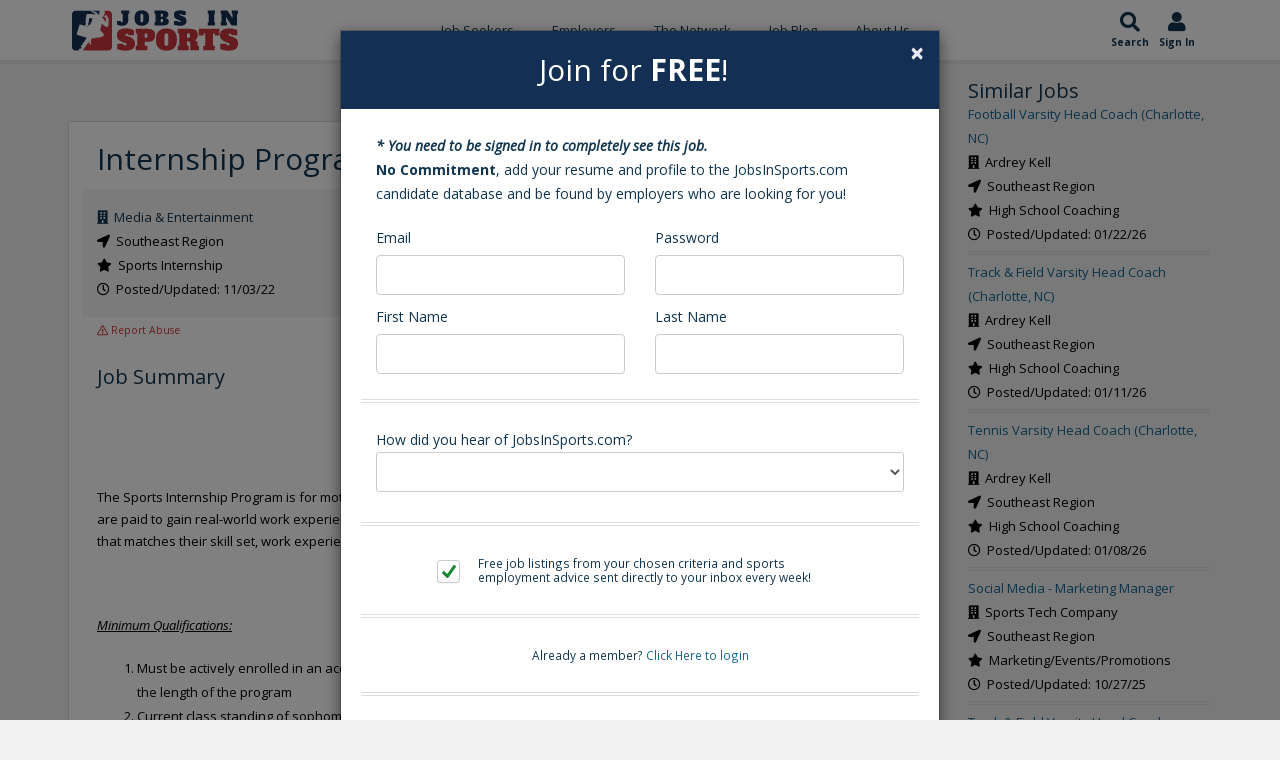

--- FILE ---
content_type: text/html;charset=UTF-8
request_url: https://www.jobsinsports.com/Content/Jobs/index.cfm?jobId=453412851
body_size: 8776
content:
<!DOCTYPE html>
<html lang="en">
<head>
<meta charset="utf-8" />
<title>2851-Internship Program (Southeast)</title>
<meta name="description" content="Media & Entertainment - 2851 - (Southeast) - &nbsp;
&nbsp;
The Sports Internship Program is for motivated college students who are passionate about "/>
<link rel="canonical" href="https://www.jobsinsports.com/Content/Jobs/index.cfm?jobId=453412851"/>
<meta name="keywords" content=",Southeast Region">
<link href="//plus.google.com/116170621369082720700" rel="dns-prefetch" rel="publisher"/>
<meta name="twitter:card" content="summary" />
<meta name="twitter:site" content="@JobsInSports" />
<meta name="twitter:title" content="2851-Internship Program (Southeast)" />
<meta name="twitter:description" content="Media & Entertainment - 2851 - (Southeast) - &nbsp;
&nbsp;
The Sports Internship Program is for motivated college students who are passionate about " />
<meta name="twitter:image" content="https://www.jobsinsports.com/common/images/jis-logo.png" />
<meta property="og:title" content="2851-Internship Program (Southeast)">
<meta property="og:site_name" content="JobsInSports.com">
<meta property="og:url" content="https://www.jobsinsports.com/Content/Jobs/index.cfm?jobId=453412851">
<meta property="og:description" content="Media & Entertainment - 2851 - (Southeast) - &nbsp;
&nbsp;
The Sports Internship Program is for motivated college students who are passionate about ">
<meta property="og:type" content="website">
<meta property="og:image" content="https://www.jobsinsports.com/common/images/jis-logo.png" />
<!-- Google Tag Manager -->
<script defer>(function(w,d,s,l,i){w[l]=w[l]||[];w[l].push({'gtm.start':
new Date().getTime(),event:'gtm.js'});var f=d.getElementsByTagName(s)[0],
j=d.createElement(s),dl=l!='dataLayer'?'&l='+l:'';j.async=true;j.src=
'https://www.googletagmanager.com/gtm.js?id='+i+dl;f.parentNode.insertBefore(j,f);
})(window,document,'script','dataLayer','GTM-TC6DHR9');</script>
<!-- End Google Tag Manager -->
<!-- Google Ads -->
<script async src="https://pagead2.googlesyndication.com/pagead/js/adsbygoogle.js?client=ca-pub-5695899484398013" crossorigin="anonymous"></script>
<!-- mobile settings -->
<meta name="viewport" content="width=device-width, maximum-scale=1, initial-scale=1, user-scalable=0" />
<!-- Favicon -->
<link rel="apple-touch-icon" sizes="180x180" href="/common/redesign_includes/img/apple-touch-icon.png">
<link rel="icon" type="image/png" href="/common/redesign_includes/img/favicon-32x32.png" sizes="32x32">
<link rel="icon" type="image/png" href="/common/redesign_includes/img/favicon-16x16.png" sizes="16x16">
<link rel="manifest" href="/common/redesign_includes/img/manifest.json">
<link rel="mask-icon" href="/common/redesign_includes/img/safari-pinned-tab.svg" color="#5bbad5">
<meta name="theme-color" content="#ffffff">
<!-- CORE CSS -->
<link href="/common/redesign_includes/plugins/bootstrap/css/bootstrap.min.css" rel="stylesheet" type="text/css" />
<link href="/common/redesign_includes/css/bootstrap-dialog.min.css" rel="stylesheet" type="text/css" />
<link href="/common/redesign_includes/css/animate.css" rel="stylesheet" type="text/css" />
<!-- layout variants -->
<link href="/common/redesign_includes/css/layout-blog.css" rel="stylesheet" type="text/css" />
<!-- Theme CSS -->
<link href="/common/redesign_includes/css/essentials.css" rel="stylesheet" type="text/css" />
<link href="/common/redesign_includes/css/layout.css" rel="stylesheet" type="text/css" />
<link href="/common/redesign_includes/css/header-3.css" rel="stylesheet" type="text/css" />
<link href="/common/redesign_includes/css/footer-default.css" rel="stylesheet" type="text/css" />
<!-- THEME CSS -->
<link href="/common/redesign_includes/css/darkblue.css" rel="stylesheet" type="text/css" id="color_scheme" />
<link href="/common/redesign_includes/css/custom.css" rel="stylesheet" type="text/css" />
<link href="/common/redesign_includes/css/utilities.css" rel="stylesheet" type="text/css" />
<link href="https://fonts.googleapis.com/css?family=Open+Sans:300,400,400i,700" async rel="stylesheet">
<link href="https://fonts.googleapis.com/css?family=Alfa+Slab+One&display=swap" rel="stylesheet">
<link href="/Content/Members/profile/css/profile.css" rel="stylesheet" type="text/css" />
<!-- some components load javascript that uses jQuery. We need this prior to content -->
<script type="text/javascript" src="/common/redesign_includes/plugins/jquery-2.1.3.min.js"></script>
<link href="/pigeonpost/assets/pigeonpost.css" rel="stylesheet" type="text/css" />
<!-- /page schema -->
<!-- cookie acceptance -->
<script type="text/javascript">
var _iub = _iub || [];
_iub.csConfiguration = {"enableCcpa":true,"countryDetection":true,"consentOnContinuedBrowsing":false,"ccpaAcknowledgeOnDisplay":true,"whitelabel":false,"lang":"en","siteId":2229635,"cookiePolicyId":70023011, "banner":{ "acceptButtonDisplay":true,"customizeButtonDisplay":true,"acceptButtonColor":"#0073CE","acceptButtonCaptionColor":"white","customizeButtonColor":"#DADADA","customizeButtonCaptionColor":"#4D4D4D","rejectButtonDisplay":false,"rejectButtonColor":"#0073CE","rejectButtonCaptionColor":"white","position":"float-top-center","textColor":"black","backgroundColor":"white" }};
</script>
<script defer type="text/javascript" src="//cdn.iubenda.com/cs/ccpa/stub.js"></script>
<script defer type="text/javascript" src="//cdn.iubenda.com/cs/iubenda_cs.js" charset="UTF-8" async></script>
</head>
<body class="smoothscroll page_content_jobs_index">
<!-- Google Tag Manager (noscript) -->
<noscript><iframe src="https://www.googletagmanager.com/ns.html?id=GTM-TC6DHR9"
height="0" width="0" style="display:none;visibility:hidden"></iframe></noscript>
<!-- End Google Tag Manager (noscript) -->
<div id="wrapper">
<!-- Top Bar -->
<!-- /Top Bar -->
<header id="topNav">
<div class="container">
<div class="jis-header--top">
<div class="jis-header--logo">
<a href="/">
<img src="/common/redesign_includes/img/jobs-in-sports-logo-no-outline.svg" width="170" height="43" alt="Jobs In Sports Logo">
</a>
</div>
<nav class="jis-header--mainnav nav-main">
<div class="offcanvas-header clearfix">
<button class="btn btn-mobile menu-trigger menu-close"><i class="fa fa-times"></i></button>
<a class="offcanvas-logo" href="/">
<img src="/common/redesign_includes/img/jobs-in-sports-logo-no-outline.svg" width="120" height="43" alt="Jobs In Sports Main Logo">
</a>
</div>
<ul id="topMain" class="nav nav-pills colored"><!-- "colored" class = colored active menu -->
<li class="dropdown ">
<a class="hidden-md hidden-lg hidden-xl dropdown-toggle" href="#">Job Seekers</a>
<a class="hidden-sm hidden-xs" href="/content/members/index_public.cfm">Job Seekers</a>
<ul class="dropdown-menu">
<li class=""><a href="/content/members/index_public.cfm">Search Jobs</a></li>
<li class=""><a href="/content/members/subscribe-options.cfm">Subscribe Options</a></li>
<li class=""><a href="/content/members/faqs.cfm">FAQ's</a></li>
<li class=""><a href="/content/members/testimonials.cfm">Testimonials</a></li>
<li class=""><a href="/content/members/terms-of-agreement.cfm">Terms and Conditions</a></li>
</ul>
</li>
<li class="dropdown hidden-sm hidden-md hidden-lg hidden-xl">
<a class="hidden-md hidden-lg hidden-xl dropdown-toggle" href="#">Jobs by Category</a>
<a class="hidden-sm hidden-xs" href="/content/members/index_public.cfm">Jobs by Category</a>
<ul class="dropdown-menu">
<li class=""><a href="/s-sports-marketing-events-promotions-jobs.html">Sports Marketing/Events/Promotions</a></li>
<li class=""><a href="/s-sports-management-administration-jobs.html">Sports Management Administration</a></li>
<li class=""><a href="/s-sports-media-jobs.html">Sports Media</a></li>
<li class=""><a href="/s-sports-sales-jobs.html">Sports Sales</a></li>
<li class=""><a href="/s-professional-coaching-scouting-jobs.html">Professional Coaching/Scouting</a></li>
<li class=""><a href="/s-health-fitness-rec-jobs.html">Health/Fitness/Rec.</a></li>
<li class=""><a href="/s-sports-internship-jobs.html">Sports Internship</a></li>
<li class=""><a href="/s-sports-technology-jobs.html">Sports Technology</a></li>
<li class=""><a href="/s-sports-services-jobs.html">Sports Services</a></li>
<li class=""><a href="/s-collegiate-sports-administration-jobs.html">Collegiate Sports Administration</a></li>
<li class=""><a href="/s-collegiate-sports-health-and-wellness-jobs.html">Collegiate Sports Health and Wellness</a></li>
<li class=""><a href="/s-college-coaching-jobs.html">College Coaching</a></li>
<li class=""><a href="/s-high-school-sports-administration-jobs.html">High School Sports Administration</a></li>
<li class=""><a href="/s-high-school-sports-health-and-wellness-jobs.html">High School Sports Health and Wellness</a></li>
<li class=""><a href="/s-high-school-coaching-jobs.html">High School Coaching</a></li>
</ul>
</li>
<li class="dropdown ">
<a class="hidden-md hidden-lg hidden-xl dropdown-toggle" href="#">Employers </a>
<a class="hidden-sm hidden-xs" href="/content/employers/subscribe.cfm">Employers </a>
<ul class="dropdown-menu">
<li class="">
<a class="" href="/content/employers/subscribe.cfm">Employer Signup</a>
</li>
<li class=""><a href="/content/employers/employers-faqs.cfm">FAQ's</a></li>
<li class=""><a href="/content/employers/terms-of-agreement.cfm">Terms and Conditions</a></li>
</ul>
</li>
<li class="">
<a href="/content/network/index.cfm?n=1">The Network</a>
<ul class="dropdown-menu">
<li class=""><a href="/content/network/index.cfm?n=1">Search Professionals</a></li>
<li class=""><a href="/content/company/search.cfm?n=1">Search Companies</a></li>
<li class=""><a href="/content/school/search.cfm?n=1">Search Schools</a></li>
</ul>
</li>
<li>
<a href="https://blog.jobsinsports.com/">Job Blog</a>
</li>
<li class="">
<a href="/content/about-us.cfm">About Us</a>
</li>
<li class="hidden-sm hidden-md hidden-lg hidden-xl ">
<a href="/login.cfm">Log In</a>
</li>
</ul>
</nav>
<div class="jis-header--extras nav">
<ul class="list-inline list-unstyled">
<li class="jis-header--extras-icon">
<a href="/content/members/index_public.cfm">
<i class="fa fa-search" aria-hidden="true"></i>
<div class="icon-description">
Search
</div>
</a>
</li>
<li class="jis-header--extras-icon dropdown">
<a href="/login.cfm">
<i class="fa fa-user" aria-hidden="true"></i>
<div class="icon-description" id="navAccount" data-user_id="0" data-user_type="anonymous">
Sign In
</div>
</a>
</li>
<li class="jis-header--extras-icon">
<button class="btn-mobile menu-trigger menu-open" data-toggle="collapse" data-target=".nav-main-collapse">
<i class="fa fa-bars" aria-hidden="true"></i>
<div class="d-block icon-description">
Menu
</div>
</button>
</li>
</ul>
</div>
</div>
</div>
</header>
<div id="mainBodyContainer"><!-- Main Body -->
<div id="form-content-title" style="display: none;">
Join for <strong style="font-weight:600;">FREE</strong>!
</div>
<div id="form-content" class="modal fade in vertical-center" style="display: none;">
<div class="row">
<div class="col-xs-12">
<form action="" method="POST" enctype="multipart/form-data" class="contact text-success" name="contact">
<div class="row item-box-desc">
<div class="col-xs-12">
<strong><em>* You need to be signed in to completely see this job.</em></strong>
<br/>
<!-- REQUEST.isEmployersJob(getJobs.Id) -->
<strong>No Commitment</strong>, add your resume and profile to the JobsInSports.com candidate database and be found by employers who are looking for you!
</div>
</div>
<div class="row item-box-desc">
<div class="form-wrapper">
<div class="col-xs-12 col-sm-6">
<div class="title-form">Email</div>
<input type="email" name="email" class="form-control" placeholder="" required />
</div>
<div class="col-xs-12 col-sm-6">
<div class="title-form">Password</div>
<input type="password" name="password" class="form-control" placeholder="" required />
</div>
<div class="col-xs-12 col-sm-6">
<div class="title-form">First Name</div>
<input type="text" name="firstname" class="form-control" placeholder="" required />
</div>
<div class="col-xs-12 col-sm-6">
<div class="title-form">Last Name</div>
<input type="text" name="lastname" class="form-control padding" placeholder="" required />
</div>
</div>
<div class="divider slim-margins top"></div>
<div class="col-xs-12 col-sm-12" style="margin: 20px 0px 20px 0px;">
How did you hear of JobsInSports.com?
<select class="form-control font-min" id="hearOf" name="hearOf" required>
<option value=""></option>
<option value="search engine">Search Engine</option>
<option value="Magazine">Magazine</option>
<option value="Friend">Friend</option>
<option value="School">School</option>
<option value="Podcast">Podcast</option>
<option value="none">None of the Above</option>
</select>
</div>
<div class="divider slim-margins top"></div>
<div class="col-xs-12 item-box-desc">
<div class="colmarg">
<input type="checkbox" name="emailSignUp" checked="checked" value="1">
<small>Free job listings from your chosen criteria and sports employment advice sent directly to your inbox every week!</small>
</div>
</div>
<div class="divider slim-margins"></div>
<div class="col-xs-12 item-box-desc">
<div class="colmarg text-center">
<small>Already a member? <a href="javascript:void(0)" onclick="promptMemberLogin(false, false)">Click Here to login</a></small>
</div>
</div>
<div class="divider slim-margins"></div>
</div>
</form>
</div>
</div>
</div>


	
	
		
			
				<script type="application/ld+json">
					{
						"@context"				:	"https://schema.org/",
						"@type"					:	"JobPosting",
						"industry"				:	["Sports","Entertainment"],
						"title"					:	"Internship Program",
						"description"			:	"The Sports Internship Program is for motivated college students who are passionate about sports and the media industry. Interns are paid to gain real-world work experience with guidance from top industry professionals. They are assigned to a department that matches their skill set, work experience, and career aspirations. Minimum Qualifications Must be actively enrolled in an accredited college or university and pursuing an undergraduate or graduate degree during the length of the program Current class standing of sophomore, (second-year college student) or above Strong academic record (minimum cumulative 3.0 GPA) Committed and available to work for the entire length of the program Access to own housing and transportation to/from the assigned internship site",
						"datePosted"			:	"2022-11-03 00:00:00.0",
						
							
								"validThrough"			:	"2022-11-02 00:00:00.0",		
							
						
						
						"hiringOrganization"	:	{
														"@type"		:	"Organization",
														"name"		:	"Media & Entertainment"
													},
						
							"jobLocation"			:	{
															"@type"		:	"Place",
															"address"	:	{
																				"@type"				:	"PostalAddress",
																				"addressLocality" 	: 	"Charlotte" ,
																				"addressCountry"	:	"US"
																			}
														},
						
						
						
							"employmentType"		:	"INTERN",
						
						"image"					:	"https://www.jobsinsports.com/common/redesign_includes/img/jobs-in-sports-logo-no-outline.svg"
					}
				</script>
			
		
	
	
	
		
	

		
		
			
		
		
		
		<section>
			<script>
				show_free_account_modal = !false;
			</script>
			<div class="container">
				<div class="row">
				
					<div class="col-xs-12 col-sm-9 col-section-clear">		
		
						
						
						<div class="row job-back-to-search">
							<div class="col-xs-12">			
								<button class="btn btn-secondary pull-right" onClick="window.location='/Content/Members/index_public.cfm';"><i class="fas fa-chevron-left"></i> Back to Search</button>
							</div>
						</div>
						
							

							
							<div class="row job-listing">
								<div class="col-sm-12">								

									
										<h1 class="topHead">Internship Program</h1>
									

									

									<div class="row" style="background: #F5f5f5; padding: 16px 0px;">								
										<div class="col-sm-8">																		
											<i class="fa fa-building text-success"></i>&nbsp;
											<span class="text-success">
												
												
													Media & Entertainment
												
														
											</span>
											<br/>

											<i class="fa fa-location-arrow"></i>&nbsp;

											
												
												

											Southeast Region

											<br/>

											<i class="fa fa-star"></i>&nbsp;

											Sports Internship					
											<br/>

											<i class="fa fa-clock-o"></i>&nbsp;
											Posted/Updated: 11/03/22

										</div>
										<div class="col-sm-4">									
											
											
											
											
											
											

											
												
																						
											
											
											
											
													
											
											
											
																						
												
												
													
													
													
																						
												
												<br/>
													
													
											
												
											
													
										</div>

									</div>
							
									<div class="row">
										<div class="col-xs-12">
											

        
        
            
                <a class="report-abuse" 
                    href="javascript:void(0)" 
                    data-reported_user="" 
                    data-reported_type="employer" 
                    data-offending_material_type="job"
                    data-has_session="false">
                    <i class="far fa-exclamation-triangle"></i> Report Abuse
                </a>
            
        
										</div>
									</div>	

												
												
									<br />
												
									<h4>Job Summary</h4>

									
										<p>&nbsp;</p>
<p>&nbsp;</p>
<p>The Sports Internship Program is for motivated college students who are passionate about sports and the media industry. Interns are paid to gain real-world work experience with guidance from top industry professionals. They are assigned to a department that matches their skill set, work experience, and career aspirations.</p>
<p>&nbsp;</p>
<p><u><em>Minimum Qualifications:</em></u></p>
<ol>
    <li>Must be actively enrolled in an accredited college or university and pursuing an undergraduate or graduate degree during the length of the program</li>
    <li>Current class standing of sophomore, (second-year college student) or above</li>
    <li>Strong academic record (minimum cumulative 3.0 GPA)</li>
    <li>Committed and available to work for the entire length of the program</li>
    <li>Access to own housing and transportation to/from the assigned internship site</li>
</ol>
										  
									

									<br>

									

										
										
										<div class="row" id="subscribeInclude">
											<div class="col-xs-12">	
												<div class="CTA-pos">

													
	
												</div>
											</div>
										</div>
										

									

								</div>
							</div>

						
						
						<div class="row job-back-to-search">
							<div class="col-xs-12">			
								<button class="btn btn-secondary pull-right" onClick="window.location='/content/members/index_public.cfm';"><i class="fas fa-chevron-left"></i> Back to Search</button>
							</div>
						</div>
										
					</div>

				
				
				
												
					<div class="col-xs-12 col-sm-3">

						
		
		


	<div class="row" style="padding-left: 20px;">
		<div class="col-xs-12">
			
				
				
					<h3 style="margin: 0px;">Similar Jobs</h3>
				
				
												
					<div class="row">						
						<div class="col-xs-12">
							<a href="/content/jobs/index.cfm?jobId=453419454">
								
									Football Varsity Head Coach (Charlotte, NC)
								
							</a>
							<br />
							
								<i class="fa fa-building"></i>&nbsp;
								
									Ardrey Kell
								
								<br/>
							

							<i class="fa fa-location-arrow"></i>&nbsp;
							
								Southeast Region	
										
							<br/>

							<i class="fa fa-star"></i>&nbsp;
							High School Coaching		
							<br/>

							<i class="fa fa-clock-o"></i>&nbsp;
							Posted/Updated: 01/22/26
							<br/>			
						</div>
					</div>
					<div class="divider slim-margins"></div>
												
					<div class="row">						
						<div class="col-xs-12">
							<a href="/content/jobs/index.cfm?jobId=453419429">
								
									Track & Field Varsity Head Coach (Charlotte, NC)
								
							</a>
							<br />
							
								<i class="fa fa-building"></i>&nbsp;
								
									Ardrey Kell
								
								<br/>
							

							<i class="fa fa-location-arrow"></i>&nbsp;
							
								Southeast Region	
										
							<br/>

							<i class="fa fa-star"></i>&nbsp;
							High School Coaching		
							<br/>

							<i class="fa fa-clock-o"></i>&nbsp;
							Posted/Updated: 01/11/26
							<br/>			
						</div>
					</div>
					<div class="divider slim-margins"></div>
												
					<div class="row">						
						<div class="col-xs-12">
							<a href="/content/jobs/index.cfm?jobId=453419426">
								
									Tennis Varsity Head Coach (Charlotte, NC)
								
							</a>
							<br />
							
								<i class="fa fa-building"></i>&nbsp;
								
									Ardrey Kell
								
								<br/>
							

							<i class="fa fa-location-arrow"></i>&nbsp;
							
								Southeast Region	
										
							<br/>

							<i class="fa fa-star"></i>&nbsp;
							High School Coaching		
							<br/>

							<i class="fa fa-clock-o"></i>&nbsp;
							Posted/Updated: 01/08/26
							<br/>			
						</div>
					</div>
					<div class="divider slim-margins"></div>
												
					<div class="row">						
						<div class="col-xs-12">
							<a href="/content/jobs/index.cfm?jobId=453419254">
								
									Social Media - Marketing Manager
								
							</a>
							<br />
							
								<i class="fa fa-building"></i>&nbsp;
								
									Sports Tech Company
								
								<br/>
							

							<i class="fa fa-location-arrow"></i>&nbsp;
							
								Southeast Region	
										
							<br/>

							<i class="fa fa-star"></i>&nbsp;
							Marketing/Events/Promotions		
							<br/>

							<i class="fa fa-clock-o"></i>&nbsp;
							Posted/Updated: 10/27/25
							<br/>			
						</div>
					</div>
					<div class="divider slim-margins"></div>
												
					<div class="row">						
						<div class="col-xs-12">
							<a href="/content/jobs/index.cfm?jobId=453419184">
								
									Track & Field Varsity Head Coach (Charlotte, NC)
								
							</a>
							<br />
							
								<i class="fa fa-building"></i>&nbsp;
								
									Ballantyne Ridge
								
								<br/>
							

							<i class="fa fa-location-arrow"></i>&nbsp;
							
								Southeast Region	
										
							<br/>

							<i class="fa fa-star"></i>&nbsp;
							High School Coaching		
							<br/>

							<i class="fa fa-clock-o"></i>&nbsp;
							Posted/Updated: 09/04/25
							<br/>			
						</div>
					</div>
					<div class="divider slim-margins"></div>
				
			
		</div>
	</div>

						
						<div class="text-center">
							



	
	<div class="adBar content-jobs-index">
		

	</div>
	
	

						</div>

					</div>										
										
				</div>
			</div>
											
		</section>
	
	
	

		
	
	

	
	
	

	
	
	
	
	
	
	
	
	
	
	

	
	

	
	
		
	


		


</div><!-- /Main Body -->
<!-- DARK CALLOUT -->
<div class="callout dark arrow-up footerLinks">
<div class="container text-center">
<h2>Everything You Need to Land Your Dream Sports Job</h2>
<p>Jobs In Sports offers all of the tools, statistics, and job information you need to start a career in sports.</p>
<div class="divider half-margins hidden-xs"><!-- divider --></div>
<div class="row">
<div class="col-xs-10 col-xs-offset-1 col-sm-12 col-sm-offset-0">
<div class="row text-left">
<div class="col-xs-12 col-md-3 col-sm-6">
<h4>Jobs by Category</h4>
<ul class="list-icon spaced dot-circle">
<li>
<a href="/sports-agent-jobs" style="text-transform:capitalize;">
Sports
agent
Jobs
</a>
</li>
<li>
<a href="/sports-coaching-jobs" style="text-transform:capitalize;">
Professional Coaching Jobs
</a>
</li>
<li>
<a href="/sports-college-coaching-jobs" style="text-transform:capitalize;">
College Coaching Jobs
</a>
</li>
<li>
<a href="/sports-fitness-jobs" style="text-transform:capitalize;">
Health &amp; Fitness Jobs
</a>
</li>
<li>
<a href="/sports-high-school-coaching-jobs" style="text-transform:capitalize;">
High School Coaching Jobs
</a>
</li>
<li>
<a href="/sports-law-jobs" style="text-transform:capitalize;">
Sports
law
Jobs
</a>
</li>
<li>
<a href="/sports-management-jobs" style="text-transform:capitalize;">
Sports
management
Jobs
</a>
</li>
<li>
<a href="/sports-marketing-jobs" style="text-transform:capitalize;">
Sports Marketing Jobs
</a>
</li>
<li>
<a href="/sports-media-jobs" style="text-transform:capitalize;">
Sports
media
Jobs
</a>
</li>
<li>
<a href="/sports-sales-jobs" style="text-transform:capitalize;">
Sports
sales
Jobs
</a>
</li>
<li>
<a href="/sports-strength-and-conditioning-jobs" style="text-transform:capitalize;">
Strength And Conditioning Jobs
</a>
</li>
<li>
<a href="/sports-writer-jobs" style="text-transform:capitalize;">
Sports
Writing
Jobs
</a>
</li>
</ul>
</div>
<div class="divider slim-margins hidden-sm hidden-md hidden-lg hidden-xl"></div>
<div class="col-md-3 col-sm-6">
<h4>Jobs by Sport</h4>
<ul class="list-icon spaced dot-circle">
<li>
<a href="/baseball-jobs" style="text-transform: capitalize ;">baseball <span style="text-transform:capitalize;">jobs</span></a>
</li>
<li>
<a href="/basketball-jobs" style="text-transform: capitalize ;">basketball <span style="text-transform:capitalize;">jobs</span></a>
</li>
<li>
<a href="/college-hockey-jobs" style="text-transform: capitalize ;">college hockey <span style="text-transform:capitalize;">jobs</span></a>
</li>
<li>
<a href="/football-jobs" style="text-transform: capitalize ;">football <span style="text-transform:capitalize;">jobs</span></a>
</li>
<li>
<a href="/golf-jobs" style="text-transform: capitalize ;">golf <span style="text-transform:capitalize;">jobs</span></a>
</li>
<li>
<a href="/hockey-jobs" style="text-transform: capitalize ;">hockey <span style="text-transform:capitalize;">jobs</span></a>
</li>
<li>
<a href="/mlb-jobs" style="text-transform:capitalize;">MLB jobs</a>
</li>
<li>
<a href="/mls-jobs" style="text-transform:capitalize;">MLS jobs</a>
</li>
<li>
<a href="/nascar-jobs" style="text-transform: capitalize ;">nascar <span style="text-transform:capitalize;">jobs</span></a>
</li>
<li>
<a href="/nba-jobs" style="text-transform:capitalize;">NBA jobs</a>
</li>
<li>
<a href="/ncaa-jobs" style="text-transform: uppercase ;">ncaa <span style="text-transform:capitalize;">jobs</span></a>
</li>
<li>
<a href="/nfl-jobs" style="text-transform:capitalize;">NFL jobs</a>
</li>
<li>
<a href="/nhl-jobs" style="text-transform:capitalize;">NHL jobs</a>
</li>
<li>
<a href="/soccer-jobs" style="text-transform: capitalize ;">soccer <span style="text-transform:capitalize;">jobs</span></a>
</li>
<li>
<a href="/tennis-jobs" style="text-transform: capitalize ;">tennis <span style="text-transform:capitalize;">jobs</span></a>
</li>
</ul>
</div>
<div class="divider slim-margins hidden-md hidden-lg hidden-xl"></div>
<div class="col-md-3 col-sm-6">
<h4>Jobs by City</h4>
<ul class="list-icon spaced dot-circle">
<li><a href="/sports-jobs/new-york" style="text-transform:capitalize;">New york Sports Jobs</a></li>
<li><a href="/sports-jobs/universal-city" style="text-transform:capitalize;">Universal city Sports Jobs</a></li>
<li><a href="/sports-jobs/chicago" style="text-transform:capitalize;">Chicago Sports Jobs</a></li>
<li><a href="/sports-jobs/los-angeles" style="text-transform:capitalize;">Los angeles Sports Jobs</a></li>
<li><a href="/sports-jobs/washington" style="text-transform:capitalize;">Washington Sports Jobs</a></li>
<li><a href="/sports-jobs/orlando" style="text-transform:capitalize;">Orlando Sports Jobs</a></li>
<li><a href="/sports-jobs/bristol" style="text-transform:capitalize;">Bristol Sports Jobs</a></li>
<li><a href="/sports-jobs/englewood-cliffs" style="text-transform:capitalize;">Englewood cliffs Sports Jobs</a></li>
<li><a href="/sports-jobs/miami" style="text-transform:capitalize;">Miami Sports Jobs</a></li>
<li><a href="/sports-jobs/indianapolis" style="text-transform:capitalize;">Indianapolis Sports Jobs</a></li>
<li><a href="/sports-jobs/houston" style="text-transform:capitalize;">Houston Sports Jobs</a></li>
<li><a href="/sports-jobs/san-francisco" style="text-transform:capitalize;">San francisco Sports Jobs</a></li>
<li><a href="/sports-jobs/stamford" style="text-transform:capitalize;">Stamford Sports Jobs</a></li>
<li><a href="/sports-jobs/glendale" style="text-transform:capitalize;">Glendale Sports Jobs</a></li>
<li><a href="/sports-jobs/tampa" style="text-transform:capitalize;">Tampa Sports Jobs</a></li>
<li><a href="/sports-jobs/boston" style="text-transform:capitalize;">Boston Sports Jobs</a></li>
<li><a href="/sports-jobs/charlotte" style="text-transform:capitalize;">Charlotte Sports Jobs</a></li>
<li><a href="/sports-jobs/adams" style="text-transform:capitalize;">Adams Sports Jobs</a></li>
<li><a href="/sports-jobs/las-vegas" style="text-transform:capitalize;">Las vegas Sports Jobs</a></li>
<li><a href="/sports-jobs/atlanta" style="text-transform:capitalize;">Atlanta Sports Jobs</a></li>
<li><a href="/sports-jobs/denver" style="text-transform:capitalize;">Denver Sports Jobs</a></li>
<li><a href="/sports-jobs/irving" style="text-transform:capitalize;">Irving Sports Jobs</a></li>
</ul>
</div>
<div class="divider slim-margins hidden-sm hidden-md hidden-lg hidden-xl"></div>
<div class="col-md-3 col-sm-6">
<h4>Internship Categories</h4>
<ul class="list-icon spaced dot-circle">
<li>
<a href="/mlb-internships" style="text-transform:capitalize;">MLB internships</a>
</li>
<li>
<a href="/nba-internships" style="text-transform:capitalize;">NBA internships</a>
</li>
<li>
<a href="/nfl-internships" style="text-transform:capitalize;">NFL internships</a>
</li>
<li>
<a href="/nhl-internships" style="text-transform:capitalize;">NHL internships</a>
</li>
<li>
<a href="/sports-broadcasting-internships" style="text-transform:capitalize;">sports broadcasting internships</a>
</li>
<li>
<a href="/sports-communication-internships" style="text-transform:capitalize;">sports communication internships</a>
</li>
<li>
<a href="/sports-database-marketing-internships" style="text-transform:capitalize;">sports database marketing internships</a>
</li>
<li>
<a href="/sports-events-internships" style="text-transform:capitalize;">sports events internships</a>
</li>
<li>
<a href="/sports-game-operations-internships" style="text-transform:capitalize;">sports game operations internships</a>
</li>
<li>
<a href="/sports-group-internships" style="text-transform:capitalize;">sports group internships</a>
</li>
<li>
<a href="/sports-management-internships" style="text-transform:capitalize;">sports management internships</a>
</li>
<li>
<a href="/sports-marketing-internships" style="text-transform:capitalize;">sports marketing internships</a>
</li>
<li>
<a href="/sports-media-internships" style="text-transform:capitalize;">sports media internships</a>
</li>
<li>
<a href="/sports-operations-internships" style="text-transform:capitalize;">sports operations internships</a>
</li>
<li>
<a href="/sports-production-internships" style="text-transform:capitalize;">sports production internships</a>
</li>
<li>
<a href="/sports-retail-internships" style="text-transform:capitalize;">sports retail internships</a>
</li>
<li>
<a href="/sports-sales-internships" style="text-transform:capitalize;">sports sales internships</a>
</li>
<li>
<a href="/sports-sponsorship-internships" style="text-transform:capitalize;">sports sponsorship internships</a>
</li>
<li>
<a href="/sports-ticket-sales-internships" style="text-transform:capitalize;">sports ticket sales internships</a>
</li>
<li>
<a href="/sports-video-production-internships" style="text-transform:capitalize;">sports video production internships</a>
</li>
<li>
<a href="/sports-internships" style="text-transform:capitalize;">sports internships</a>
</li>
</ul>
</div>
</div>
</div>
</div>
</div>
</div>
<!-- /DARK CALLOUT -->
<div class="styleBackgroundColor">
<div class="container">
<!-- CALLOUT -->
<div class="callout styleBackgroundColor readyToGetStarted"><!-- add "styleBackgroundColor" class for colored background and white text OR "dark" for a dark callout -->
<div class="row">
<div class="col-sm-8"><!-- title + shortdesc -->
<h3>Ready to Get Started?</h3>
<p>Get access to the <strong>most up-to-date</strong> live sports jobs now!</p>
</div>
<div class="col-sm-3"><!-- button -->
<a href="javascript:void(0);"
onClick="promptFreeAccount(true);"
class="btn btn-primary btn-md" style="">Sign Up for a Free Account</a>
</div>
</div>
</div>
<br />
<br />
<!-- /CALLOUT -->
</div>
</div>
<!-- FOOTER -->
<footer id="footer">
<div class="copyright">
<div class="container text-center fsize12">
<div class="fsize13 hide_mobile">
<div class="block hidden-sm hidden-xs" style="margin-bottom: 20px;">
<a href="//www.facebook.com/pages/Jobs-In-Sports/113651395316972" rel="nofollow" target="_blank" class="social fa fa-facebook"></a>
<a href="//www.twitter.com/jobsinsports" rel="nofollow" target="_blank" class="social fa fa-twitter"></a>
<a href="//www.linkedin.com/company/jobs-in-sports" rel="nofollow" target="_blank" class="social fa fa-linkedin"></a>
<a href="https://www.instagram.com/jobs_in_sports/" rel="nofollow" target="_blank" class="social fa fa-instagram"></a>
<!--<a href="#" class="social fa fa-pinterest"></a>-->
</div>
</div>
</div>
<div class="container text-center fsize12">
Design and Development by
<a href="https://www.oyova.com" rel="nofollow" target="_blank" title="bootstrap themes &amp; templates" class="copyright">Oyova Software</a> •
All Right Reserved &copy; Jobs In Sports, LLC &nbsp;
<!-- <a href="#" class="fsize11">Privacy Policy</a> &bull; -->
<a href="/content/members/terms-of-agreement.cfm" class="fsize11">Terms of Service</a>
&nbsp;-&nbsp;
<a href="https://www.iubenda.com/privacy-policy/70023011" class="iubenda-nostyle iubenda-noiframe iubenda-embed iubenda-noiframe " rel="nofollow" title="Privacy Policy ">Privacy Policy</a><script defer type="text/javascript">(function (w,d) {var loader = function () {var s = d.createElement("script"), tag = d.getElementsByTagName("script")[0]; s.src="https://cdn.iubenda.com/iubenda.js"; tag.parentNode.insertBefore(s,tag);}; if(w.addEventListener){w.addEventListener("load", loader, false);}else if(w.attachEvent){w.attachEvent("onload", loader);}else{w.onload = loader;}})(window, document);</script>
&nbsp;-&nbsp;
<a href="https://www.iubenda.com/privacy-policy/70023011/cookie-policy" rel="nofollow" class="iubenda-nostyle iubenda-noiframe iubenda-embed iubenda-noiframe " title="Cookie Policy ">Cookie Policy</a><script defer type="text/javascript">(function (w,d) {var loader = function () {var s = d.createElement("script"), tag = d.getElementsByTagName("script")[0]; s.src="https://cdn.iubenda.com/iubenda.js"; tag.parentNode.insertBefore(s,tag);}; if(w.addEventListener){w.addEventListener("load", loader, false);}else if(w.attachEvent){w.attachEvent("onload", loader);}else{w.onload = loader;}})(window, document);</script>
&nbsp;-&nbsp;
<a href="/content/contact-us.cfm">Contact Us</a>
</div>
</div>
</footer>
<!-- /FOOTER -->
<a href="#" id="toTop"></a>
</div><!-- /#wrapper -->
<!-- Javascript Files -->
<script src="https://kit.fontawesome.com/204dfab2dc.js" crossorigin="anonymous" defer></script>
<script src="https://code.jquery.com/ui/1.12.1/jquery-ui.min.js" integrity="sha256-VazP97ZCwtekAsvgPBSUwPFKdrwD3unUfSGVYrahUqU=" crossorigin="anonymous" defer></script>
<link href="/common/redesign_includes/plugins/jquery-themes/smoothness/jquery-ui.css" rel="stylesheet" type="text/css" />
<script type="text/javascript" src="/common/redesign_includes/plugins/bootstrap/js/bootstrap.min.js" defer></script>
<script src="/common/redesign_includes/plugins/bootstrap-dialog.min.js" defer></script>
<script src="https://www.google.com/recaptcha/api.js?render=6Ldgn1waAAAAAPCZHvOVZV8Jnrge_oJAJbIL3jvP" defer></script>
<link href="https://cdnjs.cloudflare.com/ajax/libs/select2/4.0.6-rc.0/css/select2.min.css" rel="stylesheet" />
<script src="https://cdnjs.cloudflare.com/ajax/libs/select2/4.0.6-rc.0/js/select2.min.js" defer></script>
<!-- Custom Scripts -->
<script>
var presentFreeCount = 1;
</script>
<script type="text/javascript" src="/common/redesign_includes/js/scripts.js" defer></script>
<script type="text/javascript" src="/common/redesign_includes/js/oyovaScripts.js" defer></script>
<script type="text/javascript" src="/common/redesign_includes/js/equalizer.js" defer></script>
<script type="text/javascript" src="/common/redesign_includes/js/cookies.min.js" defer></script>
<script src="https://cdnjs.cloudflare.com/ajax/libs/popper.js/1.14.7/umd/popper.min.js" integrity="sha384-UO2eT0CpHqdSJQ6hJty5KVphtPhzWj9WO1clHTMGa3JDZwrnQq4sF86dIHNDz0W1" crossorigin="anonymous" defer></script>
<script src="https://js.pusher.com/7.0/pusher-with-encryption.min.js" defer></script>
<script src="/pigeonpost/assets/pigeonpost.js" defer></script>
<script src="/common/redesign_includes/js/violate.js" defer></script>
<script src="/common/redesign_includes/js/timezone.js" defer></script>
<!-- Google Code for Remarketing Tag -->
<script type="text/javascript">
/* <![CDATA[ */
var google_conversion_id = 1072522878;
var google_custom_params = window.google_tag_params;
var google_remarketing_only = true;
/* ]]> */
</script>
<script type="text/javascript" src="//www.googleadservices.com/pagead/conversion.js"></script>
<noscript><div style="display:inline;"><img height="1" width="1" style="border-style:none;" alt="" src="//googleads.g.doubleclick.net/pagead/viewthroughconversion/1072522878/?value=0&amp;guid=ON&amp;script=0"/></div></noscript>
<!-- Facebook Pixel Code -->
<script>
!function(f,b,e,v,n,t,s){if(f.fbq)return;n=f.fbq=function(){n.callMethod?n.callMethod.apply(n,arguments):n.queue.push(arguments)};if(!f._fbq)f._fbq=n;n.push=n;n.loaded=!0;n.version='2.0';n.queue=[];t=b.createElement(e);t.async=!0;t.src=v;s=b.getElementsByTagName(e)[0];s.parentNode.insertBefore(t,s)}(window,document,'script','https://connect.facebook.net/en_US/fbevents.js');fbq('init', '1783832598538517');fbq('track', 'PageView');
</script>
<noscript>
<img height="1" width="1"src="https://www.facebook.com/tr?id=1783832598538517&ev=PageView&noscript=1"/>
</noscript>
<!-- End Facebook Pixel Code -->
<!-- Hotjar Tracking Code for https://www.jobsinsports.com/ -->
<script>
(function(h,o,t,j,a,r){
h.hj=h.hj||function(){(h.hj.q=h.hj.q||[]).push(arguments)};
h._hjSettings={hjid:908567,hjsv:6};
a=o.getElementsByTagName('head')[0];
r=o.createElement('script');r.async=1;
r.src=t+h._hjSettings.hjid+j+h._hjSettings.hjsv;
a.appendChild(r);
})(window,document,'https://static.hotjar.com/c/hotjar-','.js?sv=');
</script>
<script defer src="https://static.cloudflareinsights.com/beacon.min.js/vcd15cbe7772f49c399c6a5babf22c1241717689176015" integrity="sha512-ZpsOmlRQV6y907TI0dKBHq9Md29nnaEIPlkf84rnaERnq6zvWvPUqr2ft8M1aS28oN72PdrCzSjY4U6VaAw1EQ==" data-cf-beacon='{"version":"2024.11.0","token":"4e0f0b3ebc954f4cae4d0b11d2e71c01","r":1,"server_timing":{"name":{"cfCacheStatus":true,"cfEdge":true,"cfExtPri":true,"cfL4":true,"cfOrigin":true,"cfSpeedBrain":true},"location_startswith":null}}' crossorigin="anonymous"></script>
</body></html>



--- FILE ---
content_type: text/html; charset=utf-8
request_url: https://www.google.com/recaptcha/api2/aframe
body_size: -88
content:
<!DOCTYPE HTML><html><head><meta http-equiv="content-type" content="text/html; charset=UTF-8"></head><body><script nonce="0a4PCqoLxU9ifcNAkdE1iA">/** Anti-fraud and anti-abuse applications only. See google.com/recaptcha */ try{var clients={'sodar':'https://pagead2.googlesyndication.com/pagead/sodar?'};window.addEventListener("message",function(a){try{if(a.source===window.parent){var b=JSON.parse(a.data);var c=clients[b['id']];if(c){var d=document.createElement('img');d.src=c+b['params']+'&rc='+(localStorage.getItem("rc::a")?sessionStorage.getItem("rc::b"):"");window.document.body.appendChild(d);sessionStorage.setItem("rc::e",parseInt(sessionStorage.getItem("rc::e")||0)+1);localStorage.setItem("rc::h",'1769397637441');}}}catch(b){}});window.parent.postMessage("_grecaptcha_ready", "*");}catch(b){}</script></body></html>

--- FILE ---
content_type: text/css
request_url: https://www.jobsinsports.com/common/redesign_includes/css/essentials.css
body_size: 21475
content:
button::-moz-focus-inner,input::-moz-focus-inner{border:0;padding:0}button{background:0 0;margin:0;padding:0;cursor:pointer}button,img{border:0}input:-webkit-autofill{color:#fff!important}:focus,button,input,textarea{outline:none!important}textarea{resize:vertical}select{border:2px solid #e5e7e9;border-radius:6px;height:46px;padding:12px;outline:none}.checkbox input[type=checkbox],.checkbox-inline input[type=checkbox],.form-inline .checkbox input[type=checkbox],.form-inline .radio input[type=radio],.radio input[type=radio],.radio-inline input[type=radio],input[type=checkbox],input[type=radio]{display:inline-block;cursor:pointer;width:15px;height:15px;border:0}.form-horizontal .checkbox input[type=checkbox],.form-horizontal .checkbox input[type=radio]{margin-top:3px}fieldset,iframe{border:0;margin:0;padding:0}audio,canvas,img,video{vertical-align:middle}p{display:block;-webkit-margin-before:1em;-webkit-margin-after:1em;-webkit-margin-start:0;-webkit-margin-end:0;line-height:22px;margin:0 0 20px}a,a:active,a:focus,a:hover{outline:0;cursor:pointer}.btn-danger .glyphicon,.btn-danger .wi,.btn-info .glyphicon,.btn-info .wi,.btn-primary .glyphicon,.btn-primary .wi,.btn-warning .glyphicon,.btn-warning .wi,.label a,.label a:hover,a.label,a.label:hover{color:#fff}::-webkit-input-placeholder{color:#999}:-moz-placeholder,::-moz-placeholder{color:#999}:-ms-input-placeholder{color:#999}::selection{color:#000;background:#ccc;text-shadow:none}::-moz-selection{color:#000;background:#ccc;text-shadow:none}.animate_from_bottom{opacity:0;bottom:-50px;padding-left:0;position:relative}.animate_from_left{opacity:0;left:-80px;padding-right:0;position:relative}.animate_fade_in,.animate_from_right{opacity:0;right:-80px;padding-left:0;position:relative}.animate_fade_in{right:0}pre{color:#666;font-size:12px;line-height:16px;padding:16px 16px 15px;font-family:'Open Sans',sans-serif;background:url([data-uri]);border:#ccc 2px solid;box-shadow:#ccc 0 0 6px;-webkit-border-radius:0;-moz-border-radius:0;border-radius:0}.fsize11{font-size:11px!important;line-height:15px!important}.fsize12{font-size:12px!important;line-height:16px!important}.fsize13{font-size:13px!important;line-height:17px!important}.fsize14{font-size:14px!important;line-height:18px!important}.fsize15{font-size:15px!important;line-height:19px!important}.fsize16{font-size:16px!important;line-height:20px!important}.fsize17{font-size:17px!important;line-height:23px!important}.fsize18{font-size:18px!important;line-height:24px!important}.fsize19{font-size:19px!important;line-height:25px!important}.fsize20{font-size:20px!important;line-height:26px!important}.fsize26{font-size:26px!important;line-height:30px!important}.fsize30{font-size:30px!important;line-height:36px!important}.fsize40{font-size:40px!important;line-height:46px!important}.font300{font-weight:300!important}.font500{font-weight:500!important}.font400{font-weight:400!important}.font600{font-weight:600!important}.font700{font-weight:700!important}.font800{font-weight:800!important}.w10{width:10px}.w20,ul.side-nav a i.fa{width:20px}.w30{width:30px}.w40{width:40px}.w50{width:50px}.w100{width:100px}.w150{width:150px}.w200{width:200px}.w250{width:250px}.w300{width:300px}.w350{width:350px}.w400{width:400px}.w450{width:450px}.w500{width:500px}.h10{height:10px}.h20{height:20px}.h30{height:30px}.h40{height:40px}.h50{height:50px}.h100{height:100px}.h150{height:150px}.h200{height:200px}.h250{height:250px}.h300{height:300px}.h350{height:350px}.h400{height:400px}.h450{height:450px}.h500{height:500px}.padding3{padding:3px!important}.padding6{padding:6px!important}.padding8{padding:8px!important}.padding10{padding:10px!important}.padding15{padding:15px!important}.padding20{padding:20px!important}.padding30{padding:30px!important}.padding40{padding:40px!important}.padding50{padding:50px!important}.padding60{padding:60px!important}.padding70{padding:70px!important}.padding80{padding:80px!important}.padding90{padding:90px!important}.padding100{padding:100px!important}.padding-top10{padding-top:10px}.padding-top20{padding-top:20px}.padding-top30{padding-top:30px}.padding-top40{padding-top:40px}.padding-top50{padding-top:50px}.padding-top60{padding-top:60px}.padding-top80{padding-top:80px}.padding-top100{padding-top:100px}.padding-top130{padding-top:130px}.padding-top150{padding-top:150px}.padding-top180{padding-top:180px}.padding-top200{padding-top:200px}.margin-top3{margin-top:3px}.margin-top6{margin-top:6px}.margin-top8,div.mega-price-table .btn .caret.pull-right{margin-top:8px}.margin-top10{margin-top:10px}.margin-top20{margin-top:20px}.margin-top30{margin-top:30px}.margin-top40{margin-top:40px}.margin-top50{margin-top:50px}.margin-top60{margin-top:60px}.margin-top80{margin-top:80px}.margin-top100{margin-top:100px}.margin-top130{margin-top:130px}.margin-top150{margin-top:150px}.margin-top180{margin-top:180px}.margin-top200{margin-top:200px}.alert.callout h4,.margin-bottom3{margin-bottom:3px}.margin-bottom6{margin-bottom:6px}.margin-bottom8{margin-bottom:8px}.margin-bottom10{margin-bottom:10px}.margin-bottom20{margin-bottom:20px}.margin-bottom30{margin-bottom:30px}.margin-bottom40{margin-bottom:40px}.margin-bottom50{margin-bottom:50px}.margin-bottom60{margin-bottom:60px}.margin-bottom80{margin-bottom:80px}.margin-bottom100{margin-bottom:100px}.margin-bottom130{margin-bottom:130px}.margin-bottom150{margin-bottom:150px}.margin-bottom180{margin-bottom:180px}.margin-bottom200{margin-bottom:200px}.radius3{-webkit-border-radius:3px!important;-moz-border-radius:3px!important;border-radius:3px!important}.radius6{-webkit-border-radius:6px!important;-moz-border-radius:6px!important;border-radius:6px!important}.radius8{-webkit-border-radius:8px!important;-moz-border-radius:8px!important;border-radius:8px!important}.img-responsive{display:inline-block;margin-bottom:20px}.fixed{position:fixed!important}.relative{position:relative!important}.nopadding{padding:0!important}.nopadding-left{padding-left:0!important}.nopadding-right,body{padding-right:0!important}.nopadding-top{padding-top:0!important}.nopadding-bottom{padding-bottom:0!important}.nomargin{margin:0!important}.nomargin-left{margin-left:0!important}.nomargin-right{margin-right:0!important}.nomargin-top{margin-top:0!important}.nomargin-bottom{margin-bottom:0!important}.noborder{border:0!important}.noradius{-webkit-border-radius:0!important;-moz-border-radius:0!important;border-radius:0!important}.absolute{position:absolute!important}.lowercase{text-transform:lowercase}.uppercase{text-transform:uppercase}.no-text-transform{text-transform:none!important}.italic{font-style:italic}.pointer,ul.star-rated.pointer li{cursor:pointer}.block{display:block!important}.bold{font-weight:700!important}.fullwidth{width:100%!important;max-width:100%!important}.halfwidth{width:50%!important}i.fa{text-decoration:none!important}.justify{text-align:justify}.btn i.fa{padding-right:10px}.btn-margin-top{margin-top:30px}.text-underline{text-decoration:underline}.nowrap{white-space:nowrap!important}.wrap{white-space:normal!important}.transparent{background:0 0!important}.color-white{color:#fff!important}.color-black{color:#000!important}.line-through{text-decoration:line-through}.transparent{background-color:transparent}img.pull-left{margin:0 20px 10px 0}img.pull-right{margin:0 10px 20px 0}.hide{display:none}.nofloat{float:none!important}.default-gradient{background-image:-webkit-gradient(linear,left top,right bottom,color-stop(.25,rgba(0,0,0,.03)),color-stop(.25,transparent),color-stop(.5,transparent),color-stop(.5,rgba(0,0,0,.03)),color-stop(.75,rgba(0,0,0,.03)),color-stop(.75,transparent),to(transparent));background-image:-webkit-linear-gradient(135deg,rgba(0,0,0,.03)25%,transparent 25%,transparent 50%,rgba(0,0,0,.03)50%,rgba(0,0,0,.03)75%,transparent 75%,transparent);background-image:-moz-linear-gradient(135deg,rgba(0,0,0,.03)25%,transparent 25%,transparent 50%,rgba(0,0,0,.03)50%,rgba(0,0,0,.03)75%,transparent 75%,transparent);background-image:-ms-linear-gradient(135deg,rgba(0,0,0,.03)25%,transparent 25%,transparent 50%,rgba(0,0,0,.03)50%,rgba(0,0,0,.03)75%,transparent 75%,transparent);background-image:-o-linear-gradient(135deg,rgba(0,0,0,.03)25%,transparent 25%,transparent 50%,rgba(0,0,0,.03)50%,rgba(0,0,0,.03)75%,transparent 75%,transparent);background-image:linear-gradient(135deg,rgba(0,0,0,.03)25%,transparent 25%,transparent 50%,rgba(0,0,0,.03)50%,rgba(0,0,0,.03)75%,transparent 75%,transparent);background-color:#fafcfd;background-size:18px 18px}@media only screen and (max-width:768px){.mobile-nopadding{padding:0!important}.mobile-nopadding-left{padding-left:0!important}.mobile-nopadding-right{padding-right:0!important}.mobile-nopadding-top{padding-top:0!important}.mobile-nopadding-bottom{padding-bottom:0!important}.mobile-nofloat{float:none!important}}.elipsis{width:100%;text-overflow:ellipsis;white-space:nowrap}.cover{width:100%;position:relative;background-repeat:no-repeat;background-position:50% 50%;-webkit-background-size:cover;-moz-background-size:cover;-o-background-size:cover;background-size:cover}.hover-scale{-webkit-transition:all .2s;-moz-transition:all .2s;-o-transition:all .2s;transition:all .2s}.hover-scale:hover{-webkit-transform:scale(1.1);-moz-transform:scale(1.1);-o-transform:scale(1.1);transform:scale(1.1)}.dropdown-menu,.label,.nav-pills>li a,.thumbnail,input.form-control,select.form-control,textarea.form-control{-webkit-border-radius:0;-moz-border-radius:0;border-radius:3px}.btn.ico-only>i.fa,form .input-group-btn .btn i.fa{padding-right:0}.alert.callout .row>div,form.input-group{padding:0}label.disabled{color:#888!important}a.social,ul.list-icon li:before{display:inline-block;text-align:center}a.social{font-size:18px;background:#132f54;color:#fff;-webkit-transition:all .2s;-moz-transition:all .2s;-o-transition:all .2s;transition:all .2s;margin:10px 1px;text-decoration:none}a.social.fa-twitter:hover{background:#41b7d8!important;color:#fff!important}a.social.fa-facebook:hover{background:#3b5997!important;color:#fff!important}a.social.fa-google-plus:hover{background:#d64937!important;color:#fff!important}a.social.fa-instagram:hover,a.social.fa-linkedin:hover{background:#0073b2!important;color:#fff!important}a.social.fa-vimeo-square:hover{background:#388fc5!important;color:#fff!important}a.social.fa-youtube-square:hover{background:#a40f09!important;color:#fff!important}a.social.fa-flickr:hover{background:#ff0084!important;color:#fff!important}a.social.fa-pinterest:hover{background:#cb2027!important;color:#fff!important}a.social.fa-skype:hover{background:#00aff0!important;color:#fff!important}a.social.fa-rss:hover{background:#e0812a!important;color:#fff!important}a.social.default:hover{background:#37353a!important;color:#fff!important}a.social,a.social.rounded{width:38px;height:38px;line-height:38px}h2.page-header,h2.page-header a,h3.page-header,h3.page-header a{color:#ccc}.overlay{background:rgba(0,0,0,.2);position:absolute;left:0;right:0;top:0;bottom:0;-webkit-transition:all 1s;-moz-transition:all 1s;-o-transition:all 1s;transition:all 1s}.overlay.gray{background:rgba(33,33,33,.9)!important}.rounded{-webkit-border-radius:50%;-moz-border-radius:50%;border-radius:50%}.bs-callout,section.margin{margin:60px 0}section.margin-top{margin-top:60px}section.margin-bottom{margin-bottom:60px}section.paddings{padding:60px 0}.styleBackground .btn,.styleBackground h1,.styleBackground h2,.styleBackground h3,.styleBackground h4,.styleBackground h5,.styleBackground h6,.styleBackground p{color:#fff}ul.star-rated{margin-bottom:0}ul.list-style-none,ul.star-rated{clear:both;display:inline-block;padding:0;list-style:none}ul.star-rated li{float:left;padding:0 2px}ul.list-icon{margin:0 0 10px 25px;padding:0}ul.list-icon li,ul.side-nav li{list-style:none}ul.list-icon li:before{height:18px;width:18px;line-height:18px;font-family:FontAwesome;content:' ';float:left;margin:3px 0 0 -25px;font-style:normal;font-weight:400;text-decoration:inherit;-webkit-border-radius:18px;-moz-border-radius:18px;border-radius:18px}ul.list-icon.circle li:before{color:#fff;background-color:#333}ul.list-icon.star li:before{content:'\f005'}ul.list-icon.star-o li:before{content:'\f006'}ul.list-icon li.check:before,ul.list-icon.check li:before{content:'\f00c'}ul.list-icon li.check-square:before,ul.list-icon.check-square li:before{content:'\f14a'}ul.list-icon li.check-circle:before,ul.list-icon.check-circle li:before{content:'\f058'}ul.list-icon li.times:before,ul.list-icon.times li:before{content:'\f00d'}ul.list-icon li.x:before{content:'\f00d';color:#ccc}ul.list-icon.ban li:before{content:'\f05e'}ul.list-icon.dot-circle li:before{content:'\f0da';color:#d8d8d8}ul.list-icon.dot-circle.rightList li:before{content:''}ul.list-icon.exclamation-circle li:before{content:'\f06a'}ul.list-icon.icon-circle li:before{content:'\f05a'}ul.list-icon.heart-o li:before{content:'\f08a'}ul.list-icon.heart li:before{content:'\f004'}ul.list-icon.angle-right li:before{content:'\f105'}ul.list-icon.spaced li{padding-top:4px;padding-bottom:4px}.form-bordered .form-group>label{padding:10px 15px}.form-bordered .form-group{margin:0;border-bottom:1px solid #ededed!important}.form-bordered .form-group>div{padding:15px;border-left:1px solid #efefef}.bs-callout{clear:both;position:relative;overflow:hidden;background:#ddd;padding:36px 0;-webkit-border-radius:0;-moz-border-radius:0;border-radius:0}.bs-callout.whiteBg{background:#fff!important}.bs-callout h1,.bs-callout h2,.bs-callout h3{margin:0;text-transform:none;line-height:30px}.bs-callout.margin-top{margin:60px 0 0}.bs-callout.margin-bottom{margin:0 0 60px}.bs-callout.margin-footer{margin:0 0 -60px}.bs-callout.styleBackground{padding:50px 0}.bs-callout .btn{margin:0 20px}.callout .row{margin-left:0;margin-right:0}.callout .container .row{margin-left:-15px;margin-right:-15px}.alert .btn,.alert.callout .btn{margin-top:4px}.alert.callout{padding:15px}h1,h2,h3,h4,h5,h6{margin:0;letter-spacing:0;font-size:30px;color:#123650;margin-bottom:14px}h2,h3,h4,h5,h6{font-size:25px}h3,h4,h5,h6{font-size:20px;font-weight:450}h1,h2,h4,h5,h6{font-weight:400}h5,h6{font-size:18px;font-weight:300}h1 span.subtitle,h2 span.subtitle,h3 span.subtitle{display:block;font-size:15px;padding:0;margin:-10px 0 0}p.featured{font-size:1.6em;line-height:1.5em;font-weight:200}p.drop-caps:first-child:first-letter{float:left;font-size:75px;line-height:60px;padding:4px;margin-right:5px;margin-top:5px;font-family:Georgia}p.drop-caps.secundary:first-child:first-letter{background-color:#ccc;color:#fff;padding:6px;margin-right:5px;-webkit-border-radius:4px;-moz-border-radius:4px;border-radius:4px}cite:after{content:'\00A0 \2014'}cite:before{content:'\2014 \00A0'}blockquote{border-left:5px solid #ccc;font-size:1.3em;font-style:normal;letter-spacing:-1px;margin:25px 0 25px 12px;padding:0 0 0 25px;position:relative}blockquote p{margin:0;padding:0}blockquote cite{display:block;font-size:.75em;color:#9ca6b4}.progress,.progress-bar{position:relative;-webkit-border-radius:0;-moz-border-radius:0;border-radius:0}.progress{overflow:visible;background:#fafafa}.progress.slim{height:3px}.progress.thin{height:6px}.progress-bar{-webkit-box-shadow:none;-moz-box-shadow:none;box-shadow:none}span.progress-bar-tooltip{padding:4px 8px;background-color:#2e363f;color:#fff;line-height:15px;font-size:11px;display:block;position:absolute;top:-28px;right:5px;-o-border-radius:3px;filter:alpha(opacity=0);opacity:0;-webkit-border-radius:3px;-moz-border-radius:3px;border-radius:3px}span.progress-bar-tooltip:after{border-color:#2e363f transparent;border-style:solid;border-width:5px 5px 0;bottom:-5px;content:"";display:block;left:13px;position:absolute;width:0}h6.progress-head{margin-bottom:2px}div.circular-bar{margin:30px 0;text-align:center;display:inline-block;height:200px;width:200px;position:relative}div.circular-bar strong{display:block;font-size:17px;font-weight:600;line-height:30px}div.circular-bar label{display:block;font-size:16px;font-weight:300}div.circular-bar-content{position:absolute;top:50%;left:0;right:0;margin-top:-20px;text-align:center}div.circular-bar canvas{vertical-align:top;z-index:0;margin:0 0 0 -100px;width:200px;height:200px}@media only screen and (max-width:600px){div.circular-bar,div.circular-bar canvas{width:130px;height:130px;content:' ';clear:both}div.circular-bar canvas{margin-left:0;margin-top:-70px}div.circular-bar strong{font-weight:400;font-size:14px;line-height:25px}div.circular-bar-content{margin-top:-30px}}.btn,.btn:hover{border:0;padding:8px 18px;margin-bottom:3px;border:rgba(255,255,255,0) 1px solid;-webkit-transition:all .2s;-moz-transition:all .2s;-o-transition:all .2s;transition:all .2s}.btn-primary:hover,.btn.btn-wide.btn-success:hover{background:#146794!important}a.btn.btn-primary.btn-md:hover{background-color:transparent;border:1px solid #fff;color:#fff!important}.btn.notransition{-webkit-transition:all 0s;-moz-transition:all 0s;-o-transition:all 0s;transition:all 0s}.btn.active,.btn:active,.btn:focus{-webkit-box-shadow:none;-moz-box-shadow:none;box-shadow:none}.btn.disabled{background-color:#999;border:#bbb 1px solid}.btn-default,.btn-default.active,.btn-default:hover{background:0 0;border:rgba(0,0,0,.2) 1px solid;padding:8px 18px}.btn-default.active,.btn-default:hover,.toggle.transparent label:hover{background:rgba(0,0,0,.04)}.btn-white,.btn-white:hover{color:#333!important;background-color:rgba(255,255,255,.8)}.btn-white:hover{background-color:#fff}.btn[disabled]{background-color:rgba(0,0,0,.4);border:rgba(0,0,0,0) 1px solid}.btn-link[disabled]{background-color:transparent;border:0}.btn-default[disabled]{background-color:transparent;border:rgba(0,0,0,.2) 1px solid}.btn-lg:hover{padding:12px 32px}.btn-sm:hover{padding:6px 16px}.btn-xs:hover{padding:3px 13px}.btn.pull-right{margin-left:20px}.btn-group-xs>.btn,.btn-xs{padding:1px 5px!important}.btn-group-lg>.btn,.btn-lg{padding:10px 16px!important}.btn-group-sm>.btn,.btn-sm{padding:5px 10px!important}.btn-group,.btn-toolbar,figure{margin-bottom:10px}.btn-facebook,.btn-twitter{color:#fff!important;background-color:#4863ae}.btn-facebook:hover{background-color:#445fa4}.btn-twitter{background-color:#46c0fb}.btn-twitter:hover{background-color:#33bafb}.btn-google-plus{color:#fff!important;background:#d64937}.btn-google-plus:hover{background:#d1412c}.btn-youtube{color:#fff!important;background:red}.btn-youtube:hover{background:#e80000}.btn-vimeo{color:#fff!important;background:#00a2cd}.btn-vimeo:hover{background:#0093b7}.btn-android{color:#fff!important;background:#a4c639}.btn-android:hover{background:#97b834}.btn-linkedin{color:#fff!important;background:#0083bb}.btn-linkedin:hover{background-color:#0076a8}.btn-pinterest{color:#fff!important;background:#c91618}.btn-pinterest:hover{background-color:#b31313}.btn-flickr{color:#fff!important;background:#ff0084}.btn-flickr:hover{background-color:#e60078}.btn-tumblr{color:#fff!important;background:#374a61}.btn-tumblr:hover{background-color:#2f3f53}.btn-skype{color:#fff!important;background:#00b6f3}.btn-skype:hover{background-color:#00a3d9}.btn-stackoverflow{color:#fff!important;background:#f49336}.btn-stackoverflow:hover{background-color:#f28415}.btn-instagram{color:#fff!important;background:#3f729b}.btn-instagram:hover{background-color:#386589}.btn-dribbble{color:#fff!important;background:#ea4c89}.btn-dribbble:hover{background-color:#e93f7e}.btn-rss{color:#fff!important;background:#ff7f25}.btn-rss:hover{background-color:#fd6b00}.btn-fixed{text-align:center;width:155px}.btn.text-left{text-align:left!important}.btn.text-right{text-align:right!important}.btn.text-center{text-align:center!important}.btn.ico-only{padding:0!important;width:38px;height:38px;line-height:38px;font-size:18px}.btn.ico-only.btn-xs{width:22px;height:22px;line-height:22px;font-size:13px}.btn.ico-only.btn-sm{width:30px;height:30px;line-height:30px;font-size:15px}.btn.ico-only.btn-lg{width:45px;height:45px;line-height:45px;font-size:25px}.btn.rounded{padding:0;width:40px;height:40px;-webkit-border-radius:50%;-moz-border-radius:50%;border-radius:50%}.label{font-weight:400;padding:.4em .8em .5em;display:inline-block}.label-default{border:1px solid #ccc;padding:.3em .7em .4em}.alert{border:0;padding:25px;-webkit-border-radius:0;-moz-border-radius:0;border-radius:0}.alert i.fa{font-size:20px;margin-right:10px}.alert.alert-success{background-color:#d2ebb8;border-left:#3c763d 3px solid}.alert.alert-info{background-color:#aae1f5;border-left:#31708f 3px solid}.alert.alert-warning{background-color:#fce3a3;border-left:#8a6d3b 3px solid}.alert.alert-danger{background-color:#f8bac0;border-left:#a94442 3px solid}.alert.alert-default{background-color:rgba(0,0,0,.08);border-left:rgba(0,0,0,.6) 3px solid}.pager li>a,.pager li>span,.pagination>li:first-child>a,.pagination>li:first-child>span,.pagination>li:last-child>a,.pagination>li:last-child>span{-webkit-border-radius:0;-moz-border-radius:0;border-radius:0}.pagination>li>a:focus,.pagination>li>a:hover,.pagination>li>span:focus,.pagination>li>span:hover{background:#f5f7f7}.parallax{overflow:hidden;background-color:#333;-webkit-background-size:cover!important;-moz-background-size:cover!important;-o-background-size:cover!important;background-size:cover!important}.parallax *{color:#fff;text-shadow:#000 1px 1px 1px}.parallax .btn{text-shadow:none}.isotope-item{z-index:2}.isotope-hidden.isotope-item{pointer-events:none;z-index:1}ul.isotope-filter{margin-top:30px;margin-bottom:10px;padding-top:30px;padding-bottom:30px;border-bottom:#ddd 1px dotted;border-top:#ddd 1px dotted}ul.isotope{margin:0;padding:0;list-style:none}.isotope,.isotope .isotope-item{-webkit-transition-duration:.8s;-moz-transition-duration:.8s;-ms-transition-duration:.8s;-o-transition-duration:.8s;transition-duration:.8s}.isotope{-webkit-transition-property:height,width;-moz-transition-property:height,width;-ms-transition-property:height,width;-o-transition-property:height,width;transition-property:height,width}.isotope .isotope-item{-webkit-transition-property:-webkit-transform,opacity;-moz-transition-property:-moz-transform,opacity;-ms-transition-property:-ms-transform,opacity;-o-transition-property:-o-transform,opacity;transition-property:transform,opacity}.isotope .isotope-item.no-transition,.isotope.no-transition,.isotope.no-transition .isotope-item{-webkit-transition-duration:0s;-moz-transition-duration:0s;-ms-transition-duration:0s;-o-transition-duration:0s;transition-duration:0s}.divider,hr{border:0;margin:60px 0;border-top:#ddd 1px solid;border-bottom:#fff 1px solid}.divider.half-margins,article hr,hr.half-margins{margin:18px 0}hr.no-lines{border:transparent 0 solid}.divider{height:4px;border-bottom:#ddd 1px solid;text-align:center;position:relative;clear:both}.divider .fa{color:#bbb;background:#fff;display:inline-block;height:50px;line-height:50px;text-align:center;width:50px;font-size:20px;position:absolute;top:-25px;left:50%;margin:0 auto 0 -25px}.divider.white .fa{background:#fff;color:#333}li.divider{margin:6px}.dark .divider{border-top:#555 1px solid;border-bottom:#555 1px solid}.form-group:after{display:block;content:".";height:0;line-height:0;clear:both;visibility:hidden}.form-control{height:40px;padding:0 12px;-webkit-border-radius:0;-moz-border-radius:0;border-radius:0;-webkit-box-shadow:none;-moz-box-shadow:none;box-shadow:none}.form-control.has-error{border-color:#a94442;-webkit-box-shadow:inset 0 1px 1px rgba(0,0,0,.075);box-shadow:inset 0 1px 1px rgba(0,0,0,.075)}.form-control:focus,.sky-form .checkbox input:focus+i,.sky-form .checkbox:hover i,.sky-form .input input:focus,.sky-form .input:hover input,.sky-form .radio input:focus+i,.sky-form .radio:hover i,.sky-form .rating input+label:hover,.sky-form .rating input+label:hover~label,.sky-form .select select:focus,.sky-form .select:hover select,.sky-form .textarea textarea:focus,.sky-form .textarea:hover textarea,.sky-form .toggle input:focus+i,.sky-form .toggle:hover i{border-color:#c6c6c6;-webkit-box-shadow:none;-moz-box-shadow:none;box-shadow:none}.sky-form label,form label{font-weight:700}textarea.form-control{padding:12px}div.countTo strong{display:block;font-size:50px;line-height:50px;font-weight:400}div.countTo label{font-weight:300;font-size:17px;line-height:22px;padding-top:6px}.countTo .boxed{margin-top:8px;border:#ddd 1px solid;padding-top:20px;padding-bottom:20px;display:block}div.countTo.dark,div.countTo.styleBackgroundColor{color:#fff}div.countTo.paddings{padding:30px 0}div.countTo.dark{background-color:rgba(0,0,0,.5)}@media only screen and (max-width:768px){section .countTo{margin-top:60px}.countTo .boxed{margin-top:15px}.hide_mobile{display:none}}div.tabs,div.tabs div.tab-content{-webkit-border-radius:0;-moz-border-radius:0;border-radius:0}div.tabs{margin:60px 0}div.tabs div.tab-content{border:0;padding:17px;background-color:rgba(0,0,0,.03)}div.tabs div.tab-content p:last-child{padding-bottom:0;margin-bottom:0}div.tabs ul.nav-tabs{margin:0;border:0}div.tabs ul.nav-tabs li.active a{border:0;color:#333;background-color:rgba(0,0,0,.03);padding-top:15px}div.tabs ul.nav-tabs a{color:#666;margin-right:1px;padding:15px 25px;background-color:rgba(0,0,0,.01);border:0!important;-webkit-border-radius:0;-moz-border-radius:0;border-radius:0}div.tabs ul.nav-tabs a i.fa{padding-right:6px}div.tabs div.tab-content.transparent{border-top:rgba(0,0,0,.03) 1px solid;background:0 0}.panel-group{padding:3px;background:#fff;border:0;-webkit-border-radius:6px;-moz-border-radius:6px;border-radius:6px}.panel{background:0 0;-webkit-box-shadow:none;-moz-box-shadow:none;box-shadow:none}.panel,.panel>.panel-heading{-webkit-border-radius:0;-moz-border-radius:0;border-radius:0}.panel-default>.panel-heading{padding:11px 15px;background:rgba(0,0,0,.5);color:#fff}.panel-default>.panel-heading small{color:rgba(255,255,255,.7)}.panel-default{border:rgba(0,0,0,.5) 1px solid}.panel-light{border:rgba(0,0,0,.1) 1px solid}.panel-light>.panel-heading{padding:11px 15px;background:transaprent;border-bottom:rgba(0,0,0,.1) 1px solid}.panel-heading .fa{display:inline-block;font-size:14px;font-style:normal;font-weight:400;height:25px;margin-right:2px;padding:5px;position:relative;text-align:right;top:-1px;width:25px}.panel-title a{text-decoration:none;display:block;color:#333}.panel-body{padding:21px}.accordion .panel-default,.accordion.panel-group{-webkit-border-radius:0;-moz-border-radius:0;border-radius:0}.accordion.panel-group{border:rgba(0,0,0,.03) 1px solid;background:rgba(0,0,0,.03)}.accordion .panel-default{border:0}.accordion .panel-heading{background-color:rgba(0,0,0,.1);-webkit-transition:all .1s ease-out;-moz-transition:all .1s ease-out;-o-transition:all .1s ease-out;transition:all .1s ease-out;-webkit-touch-callout:none;-webkit-user-select:none;-khtml-user-select:none;-moz-user-select:none;-ms-user-select:none;user-select:none}.accordion .panel-heading:hover{background-color:rgba(0,0,0,.15)}.accordion.panel-group.transparent,.toggle.transparent .toggle-content{background:0 0}.accordion.panel-group.transparent .panel-heading{background-color:rgba(0,0,0,.03)}div.toggle{margin:10px 0 0;position:relative;clear:both}.accordion .panel-heading,div.toggle div.toggle-content,div.toggle>label{-webkit-border-radius:0;-moz-border-radius:0;border-radius:0}div.toggle>label{color:#333;background:rgba(0,0,0,.1);cursor:pointer;font-size:16px;font-weight:400;position:relative;border-bottom:rgba(0,0,0,.03) 1px solid;-webkit-transition:all .1s ease-out;-moz-transition:all .1s ease-out;-o-transition:all .1s ease-out;transition:all .1s ease-out;-webkit-touch-callout:none;-webkit-user-select:none;-khtml-user-select:none;-moz-user-select:none;-ms-user-select:none;user-select:none;padding:10px 20px;display:block}div.toggle div.toggle-content{border:rgba(0,0,0,.03) 1px solid;display:none;background:rgba(0,0,0,.03);margin-top:-5px;padding:15px 20px}div.toggle>label:before{content:'';border:6px solid transparent;border-top-color:inherit;position:absolute;top:50%;right:14px;margin-top:-3px}div.toggle>label:hover{background:rgba(0,0,0,.15)}div.toggle>label+p{color:#888;height:25px;display:block;overflow:hidden;padding-left:10px}div.toggle.active>label:before{border:6px solid transparent;border-bottom-color:rgba(0,0,0,.5);right:14px;margin-top:-10px}.toggle.transparent label,div.featured-box:hover{background:rgba(0,0,0,.03)}div.featured-box{padding:23px;background:rgba(0,0,0,.01);text-align:center;-moz-transition:all .2s;-o-transition:all .2s;transition:all .2s;-webkit-border-radius:6px;-moz-border-radius:6px;border-radius:6px}div.featured-box.nobg,div.featured-box.transparent{background:0 0}div.featured-box i.fa{margin:20px 0;font-size:40px;position:relative;background-color:#333;display:inline-block;width:100px;height:100px;line-height:100px;border-radius:50%}div.featured-box.nobg i.fa{font-size:30px;margin-top:0;width:70px;height:70px;line-height:70px}div.featured-box.nobg.border-only i.fa{background:0 0!important;border:#333 1px solid;color:#333}.featured-box-minimal>div{margin-bottom:30px}.featured-box-minimal i.fa,div.featured-box i.fa,i.featured-icon{color:#fff;padding:0;text-align:center;-webkit-border-radius:50%;-moz-border-radius:50%}.featured-box-minimal i.fa{margin-right:10px;border-radius:50%;width:35px;height:35px;line-height:35px;font-size:17px}.featured-box-minimal.border-top{border-top:#eee 1px solid;margin-top:30px}.featured-box-minimal.border-bottom{border-bottom:#eee 1px solid;margin-bottom:60px;padding-bottom:30px}.featured-box-minimal.border-bottom div,.featured-box-minimal.border-top div{margin-bottom:0}i.featured-icon{margin:25px 0;display:inline-block;font-size:40px;width:100px;height:100px;line-height:100px;position:relative;background-color:#333;border:#333 1px solid}i.featured-icon.half{width:50px;height:50px;line-height:50px;font-size:20px}.circle-yes,i.featured-icon,i.featured-icon:after{border-radius:50%;-webkit-transition:all .2s;-moz-transition:all .2s;-o-transition:all .2s;transition:all .2s}i.featured-icon:after{background:0 0;pointer-events:none;content:'';left:0;right:0;width:100%;height:100%;margin-top:-100px;filter:alpha(opacity=0);opacity:0;display:block;border:1px solid #333}i.featured-icon.half:after{margin-top:-50px}.img-thumbnail:hover:after,i.featured-icon:hover:after{-webkit-transform:scale(1.1);-moz-transform:scale(1.1);-o-transform:scale(1.1);transform:scale(1.1)}i.featured-icon.half:hover:after,i.featured-icon:hover:after{filter:alpha(opacity=100);opacity:1}i.featured-icon.half:hover:after{-webkit-transform:scale(1.2);-moz-transform:scale(1.2);-o-transform:scale(1.2);transform:scale(1.2)}i.featured-icon.empty{background:0 0!important;color:#333!important}i.featured-icon.pull-left,ul.side-nav li.list-group-item>a>.label{margin-right:20px}i.featured-icon.pull-right{margin-left:20px}.circle-yes{padding:10px;border:transparent 1px solid;display:inner-block;-webkit-border-radius:50%;-moz-border-radius:50%}.thumbnail:hover{border:rgba(0,0,0,.2) 1px solid!important}.thumbnail.rounded{overflow:hidden;padding:0;width:189px;height:189px}.img-thumbnail{position:relative;padding:0;border:0;-webkit-border-radius:6px;-moz-border-radius:6px;border-radius:6px}.img-thumbnail:after{content:'';display:block;width:33px;height:33px;position:absolute;top:0;right:0;background:url([data-uri]) no-repeat}.img-thumbnail:hover:after{top:2px;right:2px;-webkit-transition:all .2s;-moz-transition:all .2s;-o-transition:all .2s;transition:all .2s}.modal-content{overflow:hidden;-webkit-border-radius:0;-moz-border-radius:0;border-radius:0}.modal-header{background-color:#123650;border-bottom:0}.modal-header .close,.modal-header button,h4.modal-title{color:#fff!important;opacity:1}.modal-header button{font-size:30px}.modal-header .close{margin-top:-6px;margin-right:0;font-size:25px}.modal-header h2.white{margin-top:15px;margin-bottom:15px}.title-form{padding-bottom:5px}.modal-footer{border-top:0;text-align:center;margin:15px 0 0}.col-sm-3 .form-control,.col-sm-6 .form-control,.col-xs-12.col-sm-6 .form-control{height:40px;border-radius:4px!important}.colmarg{margin:15px 4em 20px;line-height:14px}.colmarg input[type=checkbox]{border-radius:3px;margin-right:1.3em;float:left;width:23px;height:23px;margin-bottom:1em;-webkit-appearance:none;background-color:#fff;border:1px solid #cacece;box-shadow:0 1px 2px rgba(0,0,0,.05),inset 0 -15px 10px -12px rgba(0,0,0,.05)}.modal-footer .btn+.btn{font-weight:600}.modal-logos{width:unset;min-height:1px;margin:0 -20px}div.form-wrapper{padding-bottom:30px}@media screen and (max-width:767px){.modal-content .divider{display:none}.modal-content .colmarg{margin:10px 0 15px}.colmarg input[type=checkbox]{margin-bottom:1em}.modal-header h2.white{font-size:22px}.modal-content .item-box-desc h4{font-size:15px}.modal-content .title-form{padding-bottom:0;font-size:12px}.modal-header .close{margin-top:-10px;margin-right:-4px;font-size:20px}}@media screen and (max-width:992px){.modal-logos .col-xs-12.col-sm-6.col-md-3,.modal-logos .col-xs-6.col-sm-6.col-md-3{width:25%;padding-right:0;padding-left:0}}@media screen and (max-width:470px){.modal-logos img{width:auto;height:40px}}.col-xs-12.text-center.padding-top10.black.bg-white{padding:10px 23px 10px 0}a#AuthorizeNetText{display:none!important}input.form-control.padding{margin-bottom:25px}.colmarg input[type=checkbox]:checked{background-image:url(/common/redesign_includes/img/JIS-checker.svg);background-repeat:no-repeat;background-position:center;background-size:14px}.owl-carousel{margin-bottom:20px}.owl-theme .owl-controls .owl-buttons div{opacity:1;color:#333;filter:Alpha(Opacity=100);background:#fff;border:#eee 1px solid;-webkit-border-radius:3px;-moz-border-radius:3px;border-radius:3px}.owl-theme .owl-controls .owl-buttons div:hover{background:#f5f7f7}.controlls-over .owl-controls{position:absolute;top:50%;left:0;right:0;bottom:0;margin-top:-20px;height:50px}.controlls-over .owl-controls .owl-prev{float:left}.controlls-over .owl-controls .owl-next{float:right}.controlls-over .owl-pagination{position:absolute;width:60%;margin:auto;bottom:-300%;left:0;right:0}.owl-theme.controlls-over .owl-controls .owl-page{background:rgba(0,0,0,.3);margin-bottom:30px;position:relative;display:inline-block}.owl-theme.controlls-over .owl-controls .owl-page:first-child{-webkit-border-top-left-radius:10px;-webkit-border-bottom-left-radius:10px;-moz-border-radius-topleft:10px;-moz-border-radius-bottomleft:10px;border-top-left-radius:10px;border-bottom-left-radius:10px}.owl-theme.controlls-over .owl-controls .owl-page:last-child{-webkit-border-top-right-radius:10px;-webkit-border-bottom-right-radius:10px;-moz-border-radius-topright:10px;-moz-border-radius-bottomright:10px;border-top-right-radius:10px;border-bottom-right-radius:10px}.owl-theme.controlls-over .owl-controls .owl-page span{background:#fff}.bottom-pagination .owl-controls .owl-page{margin-bottom:-40px!important}.owl-carousel .owl-item div{position:relative;text-align:center}.owl-carousel .owl-caption{padding:10px;position:absolute!important;left:0;top:0;right:0;margin-top:0;max-width:100%;background:rgba(0,0,0,.3);display:block;color:#fff}.owl-carousel .owl-caption p{color:#fff;font-size:13px;line-height:20px;padding:0;margin:0}.owl-carousel .owl-caption h1,.owl-carousel .owl-caption h1 a,.owl-carousel .owl-caption h2,.owl-carousel .owl-caption h2 a,.owl-carousel .owl-caption h3,.owl-carousel .owl-caption h3 a{color:#fff;font-size:21px;line-height:21px;font-weight:700;margin-bottom:10px}.owl-carousel .owl-caption a{color:#fff;font-weight:700}.owl-carousel.controls-hover-only .owl-controls{filter:alpha(opacity=0);opacity:0;-webkit-transition:opacity .4s;-moz-transition:opacity .4s;-o-transition:opacity .4s;transition:opacity .4s}.owl-carousel.controls-hover-only:hover .owl-controls,.owl-carousel.featured a.figure:hover>span,.slider:hover .owl-carousel.controls-hover-only .owl-controls{filter:alpha(opacity=100);opacity:1}.owl-carousel.featured .owl-featured-item{width:99%;padding-bottom:15px;text-align:center;background-color:#f4f4f4;display:block;webkit-transition:all .2s ease-in-out;transition:all .2s ease-in-out}.owl-carousel.featured .owl-featured-item:hover{background-color:#eaeaea}.owl-carousel.featured .owl-featured-item a.figure{margin:0;padding:0;display:block;width:100%;height:auto;overflow:hidden;text-align:center;z-index:0;position:relative}.owl-carousel.featured .owl-featured-item a.figure>img{height:auto!important;width:100%!important;max-width:100%!important;vertical-align:top}.breadcrumb,.owl-carousel.featured .owl-featured-detail{position:relative}.owl-carousel.featured .owl-featured-detail:after{content:' ';position:absolute;width:0;height:0;border-left:10px solid transparent;border-right:10px solid transparent;border-bottom:10px solid #f4f4f4;left:50%;margin-left:-10px;top:-16px;z-index:10;webkit-transition:all .2s ease-in-out;transition:all .2s ease-in-out}.owl-carousel.featured .owl-featured-item:hover>.owl-featured-detail:after{border-bottom:10px solid #eaeaea}.owl-carousel.featured .owl-featured-detail>a.featured-title{color:#333;margin-top:6px;display:block}.owl-carousel.featured .owl-featured-detail>span.price{display:block;margin-bottom:6px}.owl-carousel.featured{margin-top:6px}.owl-carousel.featured .owl-controls.clickable{top:0!important;margin-top:-50px;position:absolute;right:0}h2.owl-featured{font-size:19px;line-height:19px;border-bottom:rgba(0,0,0,.2) 1px dashed;padding-bottom:6px;margin-bottom:0}.owl-carousel.featured a.figure>span{position:absolute;left:0;right:0;top:0;bottom:0;background-color:rgba(0,0,0,.3);filter:alpha(opacity=0);opacity:0;-webkit-transition:opacity .3s;-moz-transition:opacity .3s;-o-transition:opacity .3s;transition:opacity .3s}.owl-carousel.featured a.figure>span>i{color:#333;position:absolute;left:50%;top:50%;background:#fff;font-size:21px;width:40px;height:40px;line-height:42px;text-align:center;margin-left:-20px;margin-top:-20px;-webkit-border-radius:50%;-moz-border-radius:50%;border-radius:50%}.owl-carousel.buttons-bottom .owl-controls{top:auto!important}.owl-carousel.buttons-bottom .owl-next,.owl-carousel.buttons-bottom .owl-prev{margin-top:-20px!important}.owl-carousel .owl-carousel-caption{background-color:rgba(0,0,0,.5);position:absolute!important;top:0;left:0;right:0;color:#fff;padding:20px;height:96px;overflow:hidden}.owl-carousel .owl-carousel-caption.top{top:0;bottom:auto}.owl-carousel .owl-carousel-caption.bottom{top:auto;bottom:29px}.owl-carousel .owl-carousel-caption h2,.owl-carousel .owl-carousel-caption h3,.owl-carousel .owl-carousel-caption h4{color:#fff;font-size:16px;line-height:16px;margin-bottom:10px;font-weight:700;overflow:hidden;display:block;width:100%;text-overflow:ellipsis;white-space:nowrap}.owl-carousel .owl-carousel-caption p{color:#fff;font-size:12px;line-height:15px;padding:0;margin:0}.breadcrumb{font-size:13px;margin:-3px 0 0;padding:0;display:inline-block;background:0 0;-webkit-border-radius:0;-moz-border-radius:0;border-radius:0}aside ul.nav-list{padding:0;margin:0}aside h3,aside h4{font-size:16px;line-height:20px;margin-bottom:20px}aside h4{margin-top:60px}aside ul.nav-list li{padding:0;border-bottom:#ccc 1px dotted}aside ul.nav-list li a{padding-left:0;-webkit-transition:all .2s;-moz-transition:all .2s;-o-transition:all .2s;transition:all .2s}aside ul.nav-list li a:hover,aside ul.nav-list li.active>a{padding-left:10px}aside ul.nav-list li a i{padding-right:6px;color:#ddd}ul.side-nav span.badge{float:right;margin-top:6px;font-weight:400;-webkit-border-radius:3px;-moz-border-radius:3px;border-radius:3px}ul.side-nav>li>span.badge{margin-top:12px;margin-right:6px}.list-group-item:first-child,.list-group-item:last-child,ul.side-nav{-webkit-border-radius:0;-moz-border-radius:0;border-radius:0}ul.side-nav ul{margin:0;padding:0;background-color:rgba(0,0,0,.02)}ul.side-nav ul li{padding:0 15px;border-bottom:rgba(0,0,0,.05) 1px solid}ul.side-nav ul li:last-child{border-bottom:0}ul.side-nav a{display:block;text-decoration:none;color:#333}ul.side-nav ul li a{padding:3px;font-size:13px}div.mega-price-table div,ul.side-nav>li{padding:0}ul.side-nav>li>a{padding:7px 10px}ul.side-nav>li.list-group-item.active{border:0;background-color:transparent}ul.side-nav>li.active>a{background-color:rgba(0,0,0,.5);color:#fff!important}ul.side-nav li.list-toggle.active:after{color:#fff!important;content:"\f107"}ul.side-nav li.list-toggle:after{content:"\f105";font-family:FontAwesome;position:absolute;font-size:15px;right:10px;top:7px;color:#999}.list-group-item{border:0;background:0 0;border:rgba(0,0,0,.1) 1px solid;border-left:0;border-right:0}div.price-table{background:rgba(0,0,0,.03);margin:30px 0;text-align:center;padding-bottom:30px}div.row.pricetable-container{padding:0 15px}div.price-table h3{font-size:25px;line-height:25px;padding:30px 0;border-bottom:rgba(0,0,0,.1) 2px solid;text-transform:uppercase}div.price-table p{color:#666;font-size:36px;font-weight:400;width:150px;height:150px;padding:60px 0 30px;display:inline-block;background-color:rgba(0,0,0,.05);-webkit-border-radius:50%;-moz-border-radius:50%;border-radius:50%}div.price-table p span{display:block;font-size:10px;font-weight:300;text-transform:uppercase}div.price-table ul{margin:0;padding:0}div.price-table ul li{list-style:none;font-size:12px;border-bottom:rgba(0,0,0,.1) 1px solid;padding:8px;text-transform:uppercase}div.price-table.popular,div.price-table.popular h3,div.price-table.popular p,div.price-table.popular p span,div.price-table.popular ul li{color:#fff}div.price-table.popular{background:#676767}div.price-table .btn{color:#fff;margin-top:30px}div.mega-price-table{margin-top:60px;padding-left:15px;padding-right:15px}div.mega-price-table .pricing-head,div.mega-price-table .pricing-title{color:#fff;text-align:center;background-color:rgba(0,0,0,.6)}div.mega-price-table .pricing-head{height:75px}div.mega-price-table .pricing-title{background-color:transparent!important;padding:15px 0 0;margin:0;height:160px}div.mega-price-table .pricing-title h3{font-size:50px;line-height:50px}div.mega-price-table .pricing-head h3{margin-bottom:3px;display:block;color:#fff;font-size:30px;padding-top:12px;height:36px}div.mega-price-table h4{display:block;text-align:center;font-size:60px;padding:20px 0;margin:0;font-weight:400;color:#666;height:85}div.mega-price-table .pricing:hover h4{color:#333;text-align:center}div.mega-price-table .pricing h4 sub,div.mega-price-table .pricing h4 sup{font-size:34px}div.mega-price-table .pricing-head small{font-size:12px;display:block;color:rgba(255,255,255,.7);font-weight:300}div.mega-price-table .pricing-desc li,div.mega-price-table ul.pricing-table li{padding:10px;font-style:normal;min-height:41px}div.mega-price-table ul.pricing-table li{text-align:center}div.mega-price-table h4,div.mega-price-table ul li.alternate{background-color:rgba(0,0,0,.03)}div.mega-price-table .pricing{margin-left:1px;background:rgba(0,0,0,.03)}div.mega-price-table .pricing-desc div,div.mega-price-table .pricing-desc li{text-align:left!important}div.mega-price-table .btn,div.mega-price-table .btn-group,div.mega-price-table .btn-toolbar,div.mega-price-table .list-unstyled{margin-bottom:0}div.mega-price-table .pricing.popular{background-color:#676767;color:#fff!important}div.mega-price-table .pricing.popular .pricing-table i.fa,div.mega-price-table .pricing.popular div,div.mega-price-table .pricing.popular h3,div.mega-price-table .pricing.popular h4,div.mega-price-table .pricing.popular li{color:#fff!important}div.mega-price-table .dropdown-menu{width:100%}.appear-animation{opacity:0}.animation-visible{opacity:1!important}.animated,.appear-animation{-webkit-animation-fill-mode:both;-moz-animation-fill-mode:both;-ms-animation-fill-mode:both;-o-animation-fill-mode:both;animation-fill-mode:both;-webkit-animation-duration:1s;-moz-animation-duration:1s;-ms-animation-duration:1s;-o-animation-duration:1s;animation-duration:1s}p.dropcap:first-letter{float:left;font-size:70px;line-height:60px;padding:4px 8px 4px 4px;margin-right:6px;margin-top:-3px;display:inline-block;color:#333}p.dropcap.color:first-letter{color:#fff;background:#333;margin-top:8px;padding:0 8px 3px 4px;-webkit-border-radius:0;-moz-border-radius:0;border-radius:0}.masonry-list{margin:0;padding:0;width:100%;list-style:none;-webkit-transition:opacity 1s;-moz-transition:opacity 1s;-o-transition:opacity 1s;transition:opacity 1s}.video-wrap{top:0;overflow:hidden;position:absolute;width:100%;z-index:0}.video-wrap .mejs-inner{width:100%!important;height:100%!important}.video-wrap .mejs-poster{-webkit-background-size:cover!important;-moz-background-size:cover!important;-o-background-size:cover!important;background-size:cover!important}.testimonial{margin-bottom:60px}.testimonial.white cite,.testimonial.white p{background-color:#fff}.testimonial cite{background:#f6f6f6;display:inline-block;padding:0 10px 6px;-webkit-border-bottom-right-radius:6px;-webkit-border-bottom-left-radius:6px;-moz-border-radius-bottomright:6px;-moz-border-radius-bottomleft:6px;border-bottom-right-radius:6px;border-bottom-left-radius:6px}.testimonial p,.testimonial.classic p{-webkit-border-radius:6px;-moz-border-radius:6px;border-radius:6px}.testimonial p{color:#000;background:#f6f6f6;padding:20px;font-size:14px;margin-bottom:0;font-style:italic}.cover .testimonial cite,.cover .testimonial p{background:0 0!important;color:#fff;font-size:24px}.testimonial.classic p{-webkit-border-bottom-left-radius:0;-moz-border-radius-bottomleft:0;border-bottom-left-radius:0}.pattern1{background:url(../images/patterns/pattern1.png) fixed}.pattern2{background:url(../images/patterns/pattern2.png) fixed}.pattern3{background:url(../images/patterns/pattern3.png) fixed}.pattern4{background:url(../images/patterns/pattern4.png) fixed}.pattern5{background:url(../images/patterns/pattern5.png) fixed}.pattern6{background:url(../images/patterns/pattern6.png) fixed}.pattern7{background:url(../images/patterns/pattern7.png) fixed}.pattern8{background:url(../images/patterns/pattern8.png) fixed}.pattern9{background:url(../images/patterns/pattern9.png) fixed}.pattern10{background:url(../images/patterns/pattern10.png) fixed}.pattern11{background:url(../images/patterns/pattern11.png) fixed}.irs,.irs-line{position:relative;display:block}.irs-line{overflow:hidden}.irs-line-left,.irs-line-mid,.irs-line-right{position:absolute;display:block;top:0}.irs-line-left{left:0;width:10%}.irs-line-mid{left:9%;width:82%}.irs-line-right{right:0;width:10%}.irs-diapason,.irs-slider{position:absolute;display:block}.irs-diapason{left:0;width:100%}.irs-slider{cursor:default;z-index:1}.irs-slider.single{left:10px}.irs-slider.from:before,.irs-slider.single:before,.irs-slider.to:before{position:absolute;display:block;content:"";top:-30%;left:-30%;width:160%;height:160%;background:rgba(0,0,0,0)}.irs-slider.from{left:100px}.irs-slider.from:before,.irs-slider.to:before{width:130%}.irs-slider.to{left:300px}.irs-slider.to:before{left:0}.irs-slider.last{z-index:2}.irs-min{left:0}.irs-from,.irs-max,.irs-min,.irs-single,.irs-to{position:absolute;display:block;cursor:default}.irs-max{right:0}.irs-from,.irs-single,.irs-to{top:0;left:0;white-space:nowrap}.irs-grid{position:absolute;display:none;bottom:0;left:0;width:100%;height:20px}.irs-with-grid .irs-grid{display:block}.irs-grid-pol{position:absolute;top:0;left:0;width:1px;height:8px;background:#000}.irs-grid-pol.small{height:4px}.irs-grid-text{position:absolute;bottom:0;left:0;width:100px;white-space:nowrap;text-align:center;font-size:9px;line-height:9px}.irs-disable-mask{position:absolute;display:block;top:0;left:0;width:100%;height:100%;cursor:default;background:rgba(0,0,0,0);z-index:2}.irs-disabled{opacity:.4}.irs-diapason,.irs-line-left,.irs-line-mid,.irs-line-right,.irs-slider{background:#e5e5e5}.irs-diapason{background:#ffb848}.irs{height:40px}.irs-with-grid{height:60px}.irs-line{top:25px}.irs-line,.irs-line-left,.irs-line-mid,.irs-line-right{height:8px}.irs-diapason{height:8px;top:25px}.irs-slider{width:13px;height:24px;top:17px;border:1px solid #fefefe;background:#777}.irs-from,.irs-max,.irs-min,.irs-single,.irs-to{font-size:10px;line-height:1.333;text-shadow:none}.irs-max,.irs-min{top:0;background:rgba(0,0,0,.1);color:#999;padding:1px 3px;border-radius:0}.lt-ie9 .irs-max,.lt-ie9 .irs-min{background:#ccc}.irs-from,.irs-single,.irs-to{color:#fff;padding:1px 5px;background:rgba(0,0,0,.3);border-radius:3px}.lt-ie9 .irs-from,.lt-ie9 .irs-single,.lt-ie9 .irs-to{background:#999}.irs-grid-pol{background:#99a4ac}.irs-grid-text{color:#99a4ac}
/*!
 * Datepicker for Bootstrap
 *
 * Copyright 2012 Stefan Petre
 * Improvements by Andrew Rowls
 * Licensed under the Apache License v2.0
 * http://www.apache.org/licenses/LICENSE-2.0
 *
 */
.datepicker{padding:4px;border-radius:4px;direction:ltr}.datepicker-inline{width:220px}.datepicker.datepicker-rtl{direction:rtl}.datepicker.datepicker-rtl table tr td span{float:right}.datepicker-dropdown{top:0;left:0}.datepicker-dropdown:after,.datepicker-dropdown:before{content:'';display:inline-block;border-top:0;position:absolute}.datepicker-dropdown:before{border-bottom-color:rgba(0,0,0,.2);border-left:7px solid transparent;border-right:7px solid transparent;border-bottom:7px solid #ccc}.datepicker-dropdown:after{border-left:6px solid transparent;border-right:6px solid transparent;border-bottom:6px solid #fff}.datepicker-dropdown.datepicker-orient-left:before{left:6px}.datepicker-dropdown.datepicker-orient-left:after{left:7px}.datepicker-dropdown.datepicker-orient-right:before{right:6px}.datepicker-dropdown.datepicker-orient-right:after{right:7px}.datepicker-dropdown.datepicker-orient-top:before{top:-7px}.datepicker-dropdown.datepicker-orient-top:after{top:-6px}.datepicker-dropdown.datepicker-orient-bottom:before{bottom:-7px;border-bottom:0;border-top:7px solid #999}.datepicker-dropdown.datepicker-orient-bottom:after{bottom:-6px;border-bottom:0;border-top:6px solid #fff}.datepicker>div,.note-editor .row-fluid p{display:none}.datepicker.days div.datepicker-days,.datepicker.months div.datepicker-months,.datepicker.years div.datepicker-years{display:block}.datepicker table{margin:0;-webkit-touch-callout:none;-webkit-user-select:none;-khtml-user-select:none;-moz-user-select:none;-ms-user-select:none;user-select:none}.datepicker table tr td,.datepicker table tr th{text-align:center;width:30px;height:30px;border-radius:4px;border:none}.table-striped .datepicker table tr td,.table-striped .datepicker table tr th{background-color:transparent}.datepicker table tr td.day.focused,.datepicker table tr td.day:hover{background:#eee;cursor:pointer}.datepicker table tr td.new,.datepicker table tr td.old{color:#999}.datepicker table tr td.disabled,.datepicker table tr td.disabled:hover{background:0 0;color:#999;cursor:default}.datepicker table tr td.today,.datepicker table tr td.today.disabled,.datepicker table tr td.today.disabled:hover,.datepicker table tr td.today:hover{color:#000;background-color:#ffdb99;border-color:#ffb733}.datepicker table tr td.today.disabled:hover:hover,.datepicker table tr td.today:focus,.datepicker table tr td.today:hover,.datepicker table tr td.today:hover:hover{color:#000;background-color:#ffcd70;border-color:#f59e00}.datepicker table tr td.today.disabled:hover{color:#000}.datepicker table tr td.today:hover:focus{color:#000;background-color:#ffcd70;border-color:#f59e00}.datepicker table tr td.today.disabled:focus{color:#000}.datepicker table tr td.today.active,.datepicker table tr td.today.disabled:hover:active,.datepicker table tr td.today.disabled:hover:focus,.datepicker table tr td.today:active,.datepicker table tr td.today:hover:active{color:#000;background-color:#ffcd70;border-color:#f59e00}.datepicker table tr td.today.disabled:active{color:#000}.datepicker table tr td.today:hover.active{color:#000;background-color:#ffcd70;border-color:#f59e00}.datepicker table tr td.today.disabled.active{color:#000}.datepicker table tr td.today.disabled:hover.active,.open .dropdown-toggle.datepicker table tr td.today,.open .dropdown-toggle.datepicker table tr td.today.disabled,.open .dropdown-toggle.datepicker table tr td.today.disabled:hover,.open .dropdown-toggle.datepicker table tr td.today:hover{color:#000;background-color:#ffcd70;border-color:#f59e00}.datepicker table tr td.today.active,.datepicker table tr td.today.disabled.active,.datepicker table tr td.today.disabled:active,.datepicker table tr td.today.disabled:hover.active,.datepicker table tr td.today.disabled:hover:active,.datepicker table tr td.today:active,.datepicker table tr td.today:hover.active,.datepicker table tr td.today:hover:active,.open .dropdown-toggle.datepicker table tr td.today,.open .dropdown-toggle.datepicker table tr td.today.disabled,.open .dropdown-toggle.datepicker table tr td.today.disabled:hover,.open .dropdown-toggle.datepicker table tr td.today:hover{background-image:none}.datepicker table tr td.today.disabled,.datepicker table tr td.today.disabled.active,.datepicker table tr td.today.disabled.disabled,.datepicker table tr td.today.disabled.disabled.active,.datepicker table tr td.today.disabled.disabled:active,.datepicker table tr td.today.disabled.disabled:focus,.datepicker table tr td.today.disabled.disabled:hover,.datepicker table tr td.today.disabled:active,.datepicker table tr td.today.disabled:focus,.datepicker table tr td.today.disabled:hover,.datepicker table tr td.today.disabled:hover.disabled,.datepicker table tr td.today.disabled:hover.disabled.active,.datepicker table tr td.today.disabled:hover.disabled:active,.datepicker table tr td.today.disabled:hover.disabled:focus,.datepicker table tr td.today.disabled:hover.disabled:hover,.datepicker table tr td.today.disabled:hover[disabled],.datepicker table tr td.today.disabled:hover[disabled].active,.datepicker table tr td.today.disabled:hover[disabled]:active,.datepicker table tr td.today.disabled:hover[disabled]:focus,.datepicker table tr td.today.disabled:hover[disabled]:hover,.datepicker table tr td.today.disabled[disabled],.datepicker table tr td.today.disabled[disabled].active,.datepicker table tr td.today.disabled[disabled]:active,.datepicker table tr td.today.disabled[disabled]:focus,.datepicker table tr td.today.disabled[disabled]:hover,.datepicker table tr td.today:hover.disabled,.datepicker table tr td.today:hover.disabled.active,.datepicker table tr td.today:hover.disabled:active,.datepicker table tr td.today:hover.disabled:focus,.datepicker table tr td.today:hover.disabled:hover,.datepicker table tr td.today:hover[disabled],.datepicker table tr td.today:hover[disabled].active,.datepicker table tr td.today:hover[disabled]:active,.datepicker table tr td.today:hover[disabled]:focus,.datepicker table tr td.today:hover[disabled]:hover,.datepicker table tr td.today[disabled],.datepicker table tr td.today[disabled].active,.datepicker table tr td.today[disabled]:active,.datepicker table tr td.today[disabled]:focus,.datepicker table tr td.today[disabled]:hover,fieldset[disabled] .datepicker table tr td.today,fieldset[disabled] .datepicker table tr td.today.active,fieldset[disabled] .datepicker table tr td.today.disabled,fieldset[disabled] .datepicker table tr td.today.disabled.active,fieldset[disabled] .datepicker table tr td.today.disabled:active,fieldset[disabled] .datepicker table tr td.today.disabled:focus,fieldset[disabled] .datepicker table tr td.today.disabled:hover,fieldset[disabled] .datepicker table tr td.today.disabled:hover.active,fieldset[disabled] .datepicker table tr td.today.disabled:hover:active,fieldset[disabled] .datepicker table tr td.today.disabled:hover:focus,fieldset[disabled] .datepicker table tr td.today.disabled:hover:hover,fieldset[disabled] .datepicker table tr td.today:active,fieldset[disabled] .datepicker table tr td.today:focus,fieldset[disabled] .datepicker table tr td.today:hover,fieldset[disabled] .datepicker table tr td.today:hover.active,fieldset[disabled] .datepicker table tr td.today:hover:active,fieldset[disabled] .datepicker table tr td.today:hover:focus,fieldset[disabled] .datepicker table tr td.today:hover:hover{background-color:#ffdb99;border-color:#ffb733}.datepicker table tr td.today:hover:hover{color:#000}.datepicker table tr td.today.active:hover{color:#fff}.datepicker table tr td.range,.datepicker table tr td.range.disabled,.datepicker table tr td.range.disabled:hover,.datepicker table tr td.range:hover{background:#eee;border-radius:0}.datepicker table tr td.range.today,.datepicker table tr td.range.today.disabled,.datepicker table tr td.range.today.disabled:hover,.datepicker table tr td.range.today:hover{color:#000;background-color:#f7ca77;border-color:#f1a417;border-radius:0}.datepicker table tr td.range.today.disabled:hover:hover,.datepicker table tr td.range.today:focus,.datepicker table tr td.range.today:hover,.datepicker table tr td.range.today:hover:hover{color:#000;background-color:#f4bb51;border-color:#bf800c}.datepicker table tr td.range.today.disabled:hover{color:#000}.datepicker table tr td.range.today:hover:focus{color:#000;background-color:#f4bb51;border-color:#bf800c}.datepicker table tr td.range.today.disabled:focus{color:#000}.datepicker table tr td.range.today.active,.datepicker table tr td.range.today.disabled:hover:active,.datepicker table tr td.range.today.disabled:hover:focus,.datepicker table tr td.range.today:active,.datepicker table tr td.range.today:hover:active{color:#000;background-color:#f4bb51;border-color:#bf800c}.datepicker table tr td.range.today.disabled:active{color:#000}.datepicker table tr td.range.today:hover.active{color:#000;background-color:#f4bb51;border-color:#bf800c}.datepicker table tr td.range.today.disabled.active{color:#000}.datepicker table tr td.range.today.disabled:hover.active,.open .dropdown-toggle.datepicker table tr td.range.today,.open .dropdown-toggle.datepicker table tr td.range.today.disabled,.open .dropdown-toggle.datepicker table tr td.range.today.disabled:hover,.open .dropdown-toggle.datepicker table tr td.range.today:hover{color:#000;background-color:#f4bb51;border-color:#bf800c}.datepicker table tr td.range.today.active,.datepicker table tr td.range.today.disabled.active,.datepicker table tr td.range.today.disabled:active,.datepicker table tr td.range.today.disabled:hover.active,.datepicker table tr td.range.today.disabled:hover:active,.datepicker table tr td.range.today:active,.datepicker table tr td.range.today:hover.active,.datepicker table tr td.range.today:hover:active,.open .dropdown-toggle.datepicker table tr td.range.today,.open .dropdown-toggle.datepicker table tr td.range.today.disabled,.open .dropdown-toggle.datepicker table tr td.range.today.disabled:hover,.open .dropdown-toggle.datepicker table tr td.range.today:hover{background-image:none}.datepicker table tr td.range.today.disabled,.datepicker table tr td.range.today.disabled.active,.datepicker table tr td.range.today.disabled.disabled,.datepicker table tr td.range.today.disabled.disabled.active,.datepicker table tr td.range.today.disabled.disabled:active,.datepicker table tr td.range.today.disabled.disabled:focus,.datepicker table tr td.range.today.disabled.disabled:hover,.datepicker table tr td.range.today.disabled:active,.datepicker table tr td.range.today.disabled:focus,.datepicker table tr td.range.today.disabled:hover,.datepicker table tr td.range.today.disabled:hover.disabled,.datepicker table tr td.range.today.disabled:hover.disabled.active,.datepicker table tr td.range.today.disabled:hover.disabled:active,.datepicker table tr td.range.today.disabled:hover.disabled:focus,.datepicker table tr td.range.today.disabled:hover.disabled:hover,.datepicker table tr td.range.today.disabled:hover[disabled],.datepicker table tr td.range.today.disabled:hover[disabled].active,.datepicker table tr td.range.today.disabled:hover[disabled]:active,.datepicker table tr td.range.today.disabled:hover[disabled]:focus,.datepicker table tr td.range.today.disabled:hover[disabled]:hover,.datepicker table tr td.range.today.disabled[disabled],.datepicker table tr td.range.today.disabled[disabled].active,.datepicker table tr td.range.today.disabled[disabled]:active,.datepicker table tr td.range.today.disabled[disabled]:focus,.datepicker table tr td.range.today.disabled[disabled]:hover,.datepicker table tr td.range.today:hover.disabled,.datepicker table tr td.range.today:hover.disabled.active,.datepicker table tr td.range.today:hover.disabled:active,.datepicker table tr td.range.today:hover.disabled:focus,.datepicker table tr td.range.today:hover.disabled:hover,.datepicker table tr td.range.today:hover[disabled],.datepicker table tr td.range.today:hover[disabled].active,.datepicker table tr td.range.today:hover[disabled]:active,.datepicker table tr td.range.today:hover[disabled]:focus,.datepicker table tr td.range.today:hover[disabled]:hover,.datepicker table tr td.range.today[disabled],.datepicker table tr td.range.today[disabled].active,.datepicker table tr td.range.today[disabled]:active,.datepicker table tr td.range.today[disabled]:focus,.datepicker table tr td.range.today[disabled]:hover,fieldset[disabled] .datepicker table tr td.range.today,fieldset[disabled] .datepicker table tr td.range.today.active,fieldset[disabled] .datepicker table tr td.range.today.disabled,fieldset[disabled] .datepicker table tr td.range.today.disabled.active,fieldset[disabled] .datepicker table tr td.range.today.disabled:active,fieldset[disabled] .datepicker table tr td.range.today.disabled:focus,fieldset[disabled] .datepicker table tr td.range.today.disabled:hover,fieldset[disabled] .datepicker table tr td.range.today.disabled:hover.active,fieldset[disabled] .datepicker table tr td.range.today.disabled:hover:active,fieldset[disabled] .datepicker table tr td.range.today.disabled:hover:focus,fieldset[disabled] .datepicker table tr td.range.today.disabled:hover:hover,fieldset[disabled] .datepicker table tr td.range.today:active,fieldset[disabled] .datepicker table tr td.range.today:focus,fieldset[disabled] .datepicker table tr td.range.today:hover,fieldset[disabled] .datepicker table tr td.range.today:hover.active,fieldset[disabled] .datepicker table tr td.range.today:hover:active,fieldset[disabled] .datepicker table tr td.range.today:hover:focus,fieldset[disabled] .datepicker table tr td.range.today:hover:hover{background-color:#f7ca77;border-color:#f1a417}.datepicker table tr td.selected,.datepicker table tr td.selected.disabled,.datepicker table tr td.selected.disabled:hover,.datepicker table tr td.selected:hover{color:#fff;background-color:#999;border-color:#555;text-shadow:0 -1px 0 rgba(0,0,0,.25)}.datepicker table tr td.selected.disabled:hover:hover,.datepicker table tr td.selected:focus,.datepicker table tr td.selected:hover,.datepicker table tr td.selected:hover:hover{color:#fff;background-color:#858585;border-color:#373737}.datepicker table tr td.selected.disabled:hover{color:#fff}.datepicker table tr td.selected:hover:focus{color:#fff;background-color:#858585;border-color:#373737}.datepicker table tr td.selected.disabled:focus{color:#fff}.datepicker table tr td.selected.active,.datepicker table tr td.selected.disabled:hover:active,.datepicker table tr td.selected.disabled:hover:focus,.datepicker table tr td.selected:active,.datepicker table tr td.selected:hover:active{color:#fff;background-color:#858585;border-color:#373737}.datepicker table tr td.selected.disabled:active{color:#fff}.datepicker table tr td.selected:hover.active{color:#fff;background-color:#858585;border-color:#373737}.datepicker table tr td.selected.disabled.active{color:#fff}.datepicker table tr td.selected.disabled:hover.active,.open .dropdown-toggle.datepicker table tr td.selected,.open .dropdown-toggle.datepicker table tr td.selected.disabled,.open .dropdown-toggle.datepicker table tr td.selected.disabled:hover,.open .dropdown-toggle.datepicker table tr td.selected:hover{color:#fff;background-color:#858585;border-color:#373737}.datepicker table tr td.selected.active,.datepicker table tr td.selected.disabled.active,.datepicker table tr td.selected.disabled:active,.datepicker table tr td.selected.disabled:hover.active,.datepicker table tr td.selected.disabled:hover:active,.datepicker table tr td.selected:active,.datepicker table tr td.selected:hover.active,.datepicker table tr td.selected:hover:active,.open .dropdown-toggle.datepicker table tr td.selected,.open .dropdown-toggle.datepicker table tr td.selected.disabled,.open .dropdown-toggle.datepicker table tr td.selected.disabled:hover,.open .dropdown-toggle.datepicker table tr td.selected:hover{background-image:none}.datepicker table tr td.selected.disabled,.datepicker table tr td.selected.disabled.active,.datepicker table tr td.selected.disabled.disabled,.datepicker table tr td.selected.disabled.disabled.active,.datepicker table tr td.selected.disabled.disabled:active,.datepicker table tr td.selected.disabled.disabled:focus,.datepicker table tr td.selected.disabled.disabled:hover,.datepicker table tr td.selected.disabled:active,.datepicker table tr td.selected.disabled:focus,.datepicker table tr td.selected.disabled:hover,.datepicker table tr td.selected.disabled:hover.disabled,.datepicker table tr td.selected.disabled:hover.disabled.active,.datepicker table tr td.selected.disabled:hover.disabled:active,.datepicker table tr td.selected.disabled:hover.disabled:focus,.datepicker table tr td.selected.disabled:hover.disabled:hover,.datepicker table tr td.selected.disabled:hover[disabled],.datepicker table tr td.selected.disabled:hover[disabled].active,.datepicker table tr td.selected.disabled:hover[disabled]:active,.datepicker table tr td.selected.disabled:hover[disabled]:focus,.datepicker table tr td.selected.disabled:hover[disabled]:hover,.datepicker table tr td.selected.disabled[disabled],.datepicker table tr td.selected.disabled[disabled].active,.datepicker table tr td.selected.disabled[disabled]:active,.datepicker table tr td.selected.disabled[disabled]:focus,.datepicker table tr td.selected.disabled[disabled]:hover,.datepicker table tr td.selected:hover.disabled,.datepicker table tr td.selected:hover.disabled.active,.datepicker table tr td.selected:hover.disabled:active,.datepicker table tr td.selected:hover.disabled:focus,.datepicker table tr td.selected:hover.disabled:hover,.datepicker table tr td.selected:hover[disabled],.datepicker table tr td.selected:hover[disabled].active,.datepicker table tr td.selected:hover[disabled]:active,.datepicker table tr td.selected:hover[disabled]:focus,.datepicker table tr td.selected:hover[disabled]:hover,.datepicker table tr td.selected[disabled],.datepicker table tr td.selected[disabled].active,.datepicker table tr td.selected[disabled]:active,.datepicker table tr td.selected[disabled]:focus,.datepicker table tr td.selected[disabled]:hover,fieldset[disabled] .datepicker table tr td.selected,fieldset[disabled] .datepicker table tr td.selected.active,fieldset[disabled] .datepicker table tr td.selected.disabled,fieldset[disabled] .datepicker table tr td.selected.disabled.active,fieldset[disabled] .datepicker table tr td.selected.disabled:active,fieldset[disabled] .datepicker table tr td.selected.disabled:focus,fieldset[disabled] .datepicker table tr td.selected.disabled:hover,fieldset[disabled] .datepicker table tr td.selected.disabled:hover.active,fieldset[disabled] .datepicker table tr td.selected.disabled:hover:active,fieldset[disabled] .datepicker table tr td.selected.disabled:hover:focus,fieldset[disabled] .datepicker table tr td.selected.disabled:hover:hover,fieldset[disabled] .datepicker table tr td.selected:active,fieldset[disabled] .datepicker table tr td.selected:focus,fieldset[disabled] .datepicker table tr td.selected:hover,fieldset[disabled] .datepicker table tr td.selected:hover.active,fieldset[disabled] .datepicker table tr td.selected:hover:active,fieldset[disabled] .datepicker table tr td.selected:hover:focus,fieldset[disabled] .datepicker table tr td.selected:hover:hover{background-color:#999;border-color:#555}.datepicker table tr td.active,.datepicker table tr td.active.disabled,.datepicker table tr td.active.disabled:hover,.datepicker table tr td.active:hover{color:#fff;background-color:#428bca;border-color:#357ebd;text-shadow:0 -1px 0 rgba(0,0,0,.25)}.datepicker table tr td.active.disabled:hover:hover,.datepicker table tr td.active:focus,.datepicker table tr td.active:hover,.datepicker table tr td.active:hover:hover{color:#fff;background-color:#3276b1;border-color:#285e8e}.datepicker table tr td.active.disabled:hover{color:#fff}.datepicker table tr td.active:hover:focus{color:#fff;background-color:#3276b1;border-color:#285e8e}.datepicker table tr td.active.disabled:focus{color:#fff}.datepicker table tr td.active.active,.datepicker table tr td.active.disabled:hover:active,.datepicker table tr td.active.disabled:hover:focus,.datepicker table tr td.active:active,.datepicker table tr td.active:hover:active{color:#fff;background-color:#3276b1;border-color:#285e8e}.datepicker table tr td.active.disabled:active{color:#fff}.datepicker table tr td.active:hover.active{color:#fff;background-color:#3276b1;border-color:#285e8e}.datepicker table tr td.active.disabled.active{color:#fff}.datepicker table tr td.active.disabled:hover.active,.open .dropdown-toggle.datepicker table tr td.active,.open .dropdown-toggle.datepicker table tr td.active.disabled,.open .dropdown-toggle.datepicker table tr td.active.disabled:hover,.open .dropdown-toggle.datepicker table tr td.active:hover{color:#fff;background-color:#3276b1;border-color:#285e8e}.datepicker table tr td.active.active,.datepicker table tr td.active.disabled.active,.datepicker table tr td.active.disabled:active,.datepicker table tr td.active.disabled:hover.active,.datepicker table tr td.active.disabled:hover:active,.datepicker table tr td.active:active,.datepicker table tr td.active:hover.active,.datepicker table tr td.active:hover:active,.open .dropdown-toggle.datepicker table tr td.active,.open .dropdown-toggle.datepicker table tr td.active.disabled,.open .dropdown-toggle.datepicker table tr td.active.disabled:hover,.open .dropdown-toggle.datepicker table tr td.active:hover{background-image:none}.datepicker table tr td.active.disabled,.datepicker table tr td.active.disabled.active,.datepicker table tr td.active.disabled.disabled,.datepicker table tr td.active.disabled.disabled.active,.datepicker table tr td.active.disabled.disabled:active,.datepicker table tr td.active.disabled.disabled:focus,.datepicker table tr td.active.disabled.disabled:hover,.datepicker table tr td.active.disabled:active,.datepicker table tr td.active.disabled:focus,.datepicker table tr td.active.disabled:hover,.datepicker table tr td.active.disabled:hover.disabled,.datepicker table tr td.active.disabled:hover.disabled.active,.datepicker table tr td.active.disabled:hover.disabled:active,.datepicker table tr td.active.disabled:hover.disabled:focus,.datepicker table tr td.active.disabled:hover.disabled:hover,.datepicker table tr td.active.disabled:hover[disabled],.datepicker table tr td.active.disabled:hover[disabled].active,.datepicker table tr td.active.disabled:hover[disabled]:active,.datepicker table tr td.active.disabled:hover[disabled]:focus,.datepicker table tr td.active.disabled:hover[disabled]:hover,.datepicker table tr td.active.disabled[disabled],.datepicker table tr td.active.disabled[disabled].active,.datepicker table tr td.active.disabled[disabled]:active,.datepicker table tr td.active.disabled[disabled]:focus,.datepicker table tr td.active.disabled[disabled]:hover,.datepicker table tr td.active:hover.disabled,.datepicker table tr td.active:hover.disabled.active,.datepicker table tr td.active:hover.disabled:active,.datepicker table tr td.active:hover.disabled:focus,.datepicker table tr td.active:hover.disabled:hover,.datepicker table tr td.active:hover[disabled],.datepicker table tr td.active:hover[disabled].active,.datepicker table tr td.active:hover[disabled]:active,.datepicker table tr td.active:hover[disabled]:focus,.datepicker table tr td.active:hover[disabled]:hover,.datepicker table tr td.active[disabled],.datepicker table tr td.active[disabled].active,.datepicker table tr td.active[disabled]:active,.datepicker table tr td.active[disabled]:focus,.datepicker table tr td.active[disabled]:hover,fieldset[disabled] .datepicker table tr td.active,fieldset[disabled] .datepicker table tr td.active.active,fieldset[disabled] .datepicker table tr td.active.disabled,fieldset[disabled] .datepicker table tr td.active.disabled.active,fieldset[disabled] .datepicker table tr td.active.disabled:active,fieldset[disabled] .datepicker table tr td.active.disabled:focus,fieldset[disabled] .datepicker table tr td.active.disabled:hover,fieldset[disabled] .datepicker table tr td.active.disabled:hover.active,fieldset[disabled] .datepicker table tr td.active.disabled:hover:active,fieldset[disabled] .datepicker table tr td.active.disabled:hover:focus,fieldset[disabled] .datepicker table tr td.active.disabled:hover:hover,fieldset[disabled] .datepicker table tr td.active:active,fieldset[disabled] .datepicker table tr td.active:focus,fieldset[disabled] .datepicker table tr td.active:hover,fieldset[disabled] .datepicker table tr td.active:hover.active,fieldset[disabled] .datepicker table tr td.active:hover:active,fieldset[disabled] .datepicker table tr td.active:hover:focus,fieldset[disabled] .datepicker table tr td.active:hover:hover{background-color:#428bca;border-color:#357ebd}.datepicker table tr td span{display:block;width:23%;height:54px;line-height:54px;float:left;margin:1%;cursor:pointer;border-radius:4px}.datepicker table tr td span:hover{background:#eee}.datepicker table tr td span.disabled,.datepicker table tr td span.disabled:hover{background:0 0;color:#999;cursor:default}.datepicker table tr td span.active,.datepicker table tr td span.active.disabled,.datepicker table tr td span.active.disabled:hover,.datepicker table tr td span.active:hover{color:#fff;background-color:#428bca;border-color:#357ebd;text-shadow:0 -1px 0 rgba(0,0,0,.25)}.datepicker table tr td span.active.disabled:hover:hover,.datepicker table tr td span.active:focus,.datepicker table tr td span.active:hover,.datepicker table tr td span.active:hover:hover{color:#fff;background-color:#3276b1;border-color:#285e8e}.datepicker table tr td span.active.disabled:hover{color:#fff}.datepicker table tr td span.active:hover:focus{color:#fff;background-color:#3276b1;border-color:#285e8e}.datepicker table tr td span.active.disabled:focus{color:#fff}.datepicker table tr td span.active.active,.datepicker table tr td span.active.disabled:hover:active,.datepicker table tr td span.active.disabled:hover:focus,.datepicker table tr td span.active:active,.datepicker table tr td span.active:hover:active{color:#fff;background-color:#3276b1;border-color:#285e8e}.datepicker table tr td span.active.disabled:active{color:#fff}.datepicker table tr td span.active:hover.active{color:#fff;background-color:#3276b1;border-color:#285e8e}.datepicker table tr td span.active.disabled.active{color:#fff}.datepicker table tr td span.active.disabled:hover.active,.open .dropdown-toggle.datepicker table tr td span.active,.open .dropdown-toggle.datepicker table tr td span.active.disabled,.open .dropdown-toggle.datepicker table tr td span.active.disabled:hover,.open .dropdown-toggle.datepicker table tr td span.active:hover{color:#fff;background-color:#3276b1;border-color:#285e8e}.datepicker table tr td span.active.active,.datepicker table tr td span.active.disabled.active,.datepicker table tr td span.active.disabled:active,.datepicker table tr td span.active.disabled:hover.active,.datepicker table tr td span.active.disabled:hover:active,.datepicker table tr td span.active:active,.datepicker table tr td span.active:hover.active,.datepicker table tr td span.active:hover:active,.open .dropdown-toggle.datepicker table tr td span.active,.open .dropdown-toggle.datepicker table tr td span.active.disabled,.open .dropdown-toggle.datepicker table tr td span.active.disabled:hover,.open .dropdown-toggle.datepicker table tr td span.active:hover{background-image:none}.datepicker table tr td span.active.disabled,.datepicker table tr td span.active.disabled.active,.datepicker table tr td span.active.disabled.disabled,.datepicker table tr td span.active.disabled.disabled.active,.datepicker table tr td span.active.disabled.disabled:active,.datepicker table tr td span.active.disabled.disabled:focus,.datepicker table tr td span.active.disabled.disabled:hover,.datepicker table tr td span.active.disabled:active,.datepicker table tr td span.active.disabled:focus,.datepicker table tr td span.active.disabled:hover,.datepicker table tr td span.active.disabled:hover.disabled,.datepicker table tr td span.active.disabled:hover.disabled.active,.datepicker table tr td span.active.disabled:hover.disabled:active,.datepicker table tr td span.active.disabled:hover.disabled:focus,.datepicker table tr td span.active.disabled:hover.disabled:hover,.datepicker table tr td span.active.disabled:hover[disabled],.datepicker table tr td span.active.disabled:hover[disabled].active,.datepicker table tr td span.active.disabled:hover[disabled]:active,.datepicker table tr td span.active.disabled:hover[disabled]:focus,.datepicker table tr td span.active.disabled:hover[disabled]:hover,.datepicker table tr td span.active.disabled[disabled],.datepicker table tr td span.active.disabled[disabled].active,.datepicker table tr td span.active.disabled[disabled]:active,.datepicker table tr td span.active.disabled[disabled]:focus,.datepicker table tr td span.active.disabled[disabled]:hover,.datepicker table tr td span.active:hover.disabled,.datepicker table tr td span.active:hover.disabled.active,.datepicker table tr td span.active:hover.disabled:active,.datepicker table tr td span.active:hover.disabled:focus,.datepicker table tr td span.active:hover.disabled:hover,.datepicker table tr td span.active:hover[disabled],.datepicker table tr td span.active:hover[disabled].active,.datepicker table tr td span.active:hover[disabled]:active,.datepicker table tr td span.active:hover[disabled]:focus,.datepicker table tr td span.active:hover[disabled]:hover,.datepicker table tr td span.active[disabled],.datepicker table tr td span.active[disabled].active,.datepicker table tr td span.active[disabled]:active,.datepicker table tr td span.active[disabled]:focus,.datepicker table tr td span.active[disabled]:hover,fieldset[disabled] .datepicker table tr td span.active,fieldset[disabled] .datepicker table tr td span.active.active,fieldset[disabled] .datepicker table tr td span.active.disabled,fieldset[disabled] .datepicker table tr td span.active.disabled.active,fieldset[disabled] .datepicker table tr td span.active.disabled:active,fieldset[disabled] .datepicker table tr td span.active.disabled:focus,fieldset[disabled] .datepicker table tr td span.active.disabled:hover,fieldset[disabled] .datepicker table tr td span.active.disabled:hover.active,fieldset[disabled] .datepicker table tr td span.active.disabled:hover:active,fieldset[disabled] .datepicker table tr td span.active.disabled:hover:focus,fieldset[disabled] .datepicker table tr td span.active.disabled:hover:hover,fieldset[disabled] .datepicker table tr td span.active:active,fieldset[disabled] .datepicker table tr td span.active:focus,fieldset[disabled] .datepicker table tr td span.active:hover,fieldset[disabled] .datepicker table tr td span.active:hover.active,fieldset[disabled] .datepicker table tr td span.active:hover:active,fieldset[disabled] .datepicker table tr td span.active:hover:focus,fieldset[disabled] .datepicker table tr td span.active:hover:hover{background-color:#428bca;border-color:#357ebd}.datepicker table tr td span.new,.datepicker table tr td span.old{color:#999}.datepicker th.datepicker-switch{width:145px}.datepicker tfoot tr th,.datepicker thead tr:first-child th{cursor:pointer}.datepicker tfoot tr th:hover,.datepicker thead tr:first-child th:hover{background:#eee}.datepicker .cw{font-size:10px;width:12px;padding:0 2px 0 5px;vertical-align:middle}.datepicker thead tr:first-child th.cw{cursor:default;background-color:transparent}.input-group.date .input-group-addon i{cursor:pointer;width:16px;height:16px}.input-daterange input{text-align:center}.input-daterange input:first-child{border-radius:3px 0 0 3px}.input-daterange input:last-child{border-radius:0 3px 3px 0}.input-daterange .input-group-addon{width:auto;min-width:16px;padding:4px 5px;font-weight:400;line-height:1.428571429;text-align:center;text-shadow:0 1px 0 #fff;vertical-align:middle;background-color:#eee;border:solid #ccc;border-width:1px 0;margin-left:-5px;margin-right:-5px}.datepicker.dropdown-menu{position:absolute;top:100%;left:0;z-index:1000;float:left;display:none;min-width:160px;list-style:none;background-color:#fff;border:1px solid #ccc;border:1px solid rgba(0,0,0,.2);border-radius:5px;-webkit-box-shadow:0 5px 10px rgba(0,0,0,.2);-moz-box-shadow:0 5px 10px rgba(0,0,0,.2);box-shadow:0 5px 10px rgba(0,0,0,.2);-webkit-background-clip:padding-box;-moz-background-clip:padding;background-clip:padding-box;*border-right-width:2px;*border-bottom-width:2px;color:#333;font-family:"Helvetica Neue",Helvetica,Arial,sans-serif;font-size:13px;line-height:1.428571429}.datepicker.dropdown-menu td,.datepicker.dropdown-menu th{padding:4px 5px}.note-editor{position:relative;border:rgba(0,0,0,.1) 1px solid}.note-editor .note-dropzone{position:absolute;z-index:1;display:none;color:#87cefa;background-color:#fff;border:2px dashed #87cefa;opacity:.95;pointer-event:none}.note-editor .note-dropzone .note-dropzone-message{display:table-cell;font-size:28px;font-weight:700;text-align:center;vertical-align:middle}.note-editor .note-dropzone.hover{color:#098ddf;border:2px dashed #098ddf}.note-editor.dragover .note-dropzone{display:table}.note-editor .note-toolbar{background-color:rgba(0,0,0,.01);border-bottom:1px solid #eee}.note-editor.fullscreen{position:fixed;top:0;left:0;z-index:1050;width:100%;background-color:#1f252d}.note-editor.fullscreen .note-editable,section.alternate{background-color:#fff}.note-dialog>div,.note-editor.codeview .note-editable,.note-editor.fullscreen .note-resizebar{display:none}.note-editor.codeview .note-codable{display:block}.note-editor .note-statusbar{background-color:#f5f5f5}.note-editor .note-statusbar .note-resizebar{width:100%;height:8px;cursor:ns-resize;border-top:1px solid #a9a9a9}.note-editor .note-statusbar .note-resizebar .note-icon-bar{width:20px;margin:1px auto;border-top:1px solid #a9a9a9}.note-editor .note-editable{padding:10px;overflow:auto;outline:0}.note-editor .note-editable[contenteditable=false]{background-color:#e5e5e5}.note-editor .note-codable{display:none;width:100%;padding:10px;margin-bottom:0;font-family:Menlo,Monaco,monospace,sans-serif;font-size:14px;color:#ccc;background-color:#222;border:0;-webkit-border-radius:0;-moz-border-radius:0;border-radius:0;box-shadow:none;-webkit-box-sizing:border-box;-moz-box-sizing:border-box;-ms-box-sizing:border-box;box-sizing:border-box;resize:none}.note-air-editor{outline:0}.note-popover .popover{max-width:none}.note-popover .popover .popover-content a{display:inline-block;max-width:200px;overflow:hidden;text-overflow:ellipsis;white-space:nowrap;vertical-align:middle}.note-popover .popover .arrow{left:20px}.note-popover .popover .popover-content,.note-toolbar{padding:0 5px 5px;margin:0}.note-toolbar>.btn-group{margin:5px 5px 0 0}.note-popover .popover .popover-content>.btn-group,.note-toolbar>.btn-group>button{margin:0;border:rgba(0,0,0,.2) 1px solid;background-color:#fff}.note-popover .popover .popover-content .note-table .dropdown-menu,.note-toolbar .note-table .dropdown-menu{min-width:0;padding:5px}.note-popover .popover .popover-content .note-table .dropdown-menu .note-dimension-picker,.note-toolbar .note-table .dropdown-menu .note-dimension-picker{font-size:18px}.note-popover .popover .popover-content .note-table .dropdown-menu .note-dimension-picker .note-dimension-picker-mousecatcher,.note-toolbar .note-table .dropdown-menu .note-dimension-picker .note-dimension-picker-mousecatcher{position:absolute!important;z-index:3;width:10em;height:10em;cursor:pointer}.note-popover .popover .popover-content .note-table .dropdown-menu .note-dimension-picker .note-dimension-picker-unhighlighted,.note-toolbar .note-table .dropdown-menu .note-dimension-picker .note-dimension-picker-unhighlighted{position:relative!important;z-index:1;width:5em;height:5em;background:url([data-uri])}.note-popover .popover .popover-content .note-table .dropdown-menu .note-dimension-picker .note-dimension-picker-highlighted,.note-toolbar .note-table .dropdown-menu .note-dimension-picker .note-dimension-picker-highlighted{position:absolute!important;z-index:2;width:1em;height:1em;background:url([data-uri])}.note-popover .popover .popover-content .note-color .dropdown-menu .btn-group,.note-popover .popover .popover-content .note-style blockquote,.note-popover .popover .popover-content .note-style h1,.note-popover .popover .popover-content .note-style h2,.note-popover .popover .popover-content .note-style h3,.note-popover .popover .popover-content .note-style h4,.note-popover .popover .popover-content .note-style h5,.note-popover .popover .popover-content .note-style h6,.note-toolbar .note-color .dropdown-menu .btn-group,.note-toolbar .note-style blockquote,.note-toolbar .note-style h1,.note-toolbar .note-style h2,.note-toolbar .note-style h3,.note-toolbar .note-style h4,.note-toolbar .note-style h5,.note-toolbar .note-style h6{margin:0}.note-popover .popover .popover-content .note-color .dropdown-toggle,.note-toolbar .note-color .dropdown-toggle{width:20px;padding-left:5px!important;text-align:center;padding:0}.note-popover .popover .popover-content .note-color .dropdown-menu,.note-toolbar .note-color .dropdown-menu{min-width:340px}.note-popover .popover .popover-content .note-color .dropdown-menu .btn-group:first-child,.note-toolbar .note-color .dropdown-menu .btn-group:first-child{margin:0 5px}.note-popover .popover .popover-content .note-color .dropdown-menu .btn-group .note-palette-title,.note-toolbar .note-color .dropdown-menu .btn-group .note-palette-title{margin:2px 7px;font-size:12px;text-align:center;border-bottom:1px solid #eee}.note-popover .popover .popover-content .note-color .dropdown-menu .btn-group .note-color-reset,.note-toolbar .note-color .dropdown-menu .btn-group .note-color-reset{padding:0 3px;margin:3px;font-size:11px;cursor:pointer;-webkit-border-radius:5px;-moz-border-radius:5px;border-radius:5px}.note-popover .popover .popover-content .note-color .dropdown-menu .btn-group .note-color-row,.note-toolbar .note-color .dropdown-menu .btn-group .note-color-row{height:20px}.note-popover .popover .popover-content .note-color .dropdown-menu .btn-group .note-color-reset:hover,.note-toolbar .note-color .dropdown-menu .btn-group .note-color-reset:hover{background:#eee}.note-popover .popover .popover-content .note-para .dropdown-menu,.note-toolbar .note-para .dropdown-menu{min-width:216px;padding:5px}.note-popover .popover .popover-content .note-para .dropdown-menu>div:first-child,.note-toolbar .note-para .dropdown-menu>div:first-child{margin-right:5px}.note-popover .popover .popover-content .dropdown-menu,.note-toolbar .dropdown-menu{min-width:90px}.note-popover .popover .popover-content .dropdown-menu.right,.note-toolbar .dropdown-menu.right{right:0;left:auto}.note-popover .popover .popover-content .dropdown-menu.right::before,.note-toolbar .dropdown-menu.right::before{right:9px;left:auto!important}.note-popover .popover .popover-content .dropdown-menu.right::after,.note-toolbar .dropdown-menu.right::after{right:10px;left:auto!important}.note-popover .popover .popover-content .dropdown-menu li a i,.note-toolbar .dropdown-menu li a i{color:#00bfff;visibility:hidden}.note-popover .popover .popover-content .dropdown-menu li a.checked i,.note-toolbar .dropdown-menu li a.checked i{visibility:visible}.note-popover .popover .popover-content .note-fontsize-10,.note-toolbar .note-fontsize-10{font-size:10px}.note-popover .popover .popover-content .note-color-palette,.note-toolbar .note-color-palette{line-height:1}.note-popover .popover .popover-content .note-color-palette div .note-color-btn,.note-toolbar .note-color-palette div .note-color-btn{width:20px;height:20px;padding:0;margin:0;border:1px solid #fff}.note-popover .popover .popover-content .note-color-palette div .note-color-btn:hover,.note-toolbar .note-color-palette div .note-color-btn:hover{border:1px solid #000}.note-dialog .note-image-dialog .note-dropzone{min-height:100px;margin-bottom:10px;font-size:30px;line-height:4;color:#d3d3d3;text-align:center;border:4px dashed #d3d3d3}.note-dialog .note-help-dialog{font-size:12px;color:#ccc;background:0 0;background-color:#222!important;border:0;-webkit-opacity:.9;-khtml-opacity:.9;-moz-opacity:.9;opacity:.9;-ms-filter:alpha(opacity=90);filter:alpha(opacity=90)}.note-dialog .note-help-dialog .modal-content{background:0 0;border:1px solid #fff;-webkit-border-radius:5px;-moz-border-radius:5px;border-radius:5px;-webkit-box-shadow:none;-moz-box-shadow:none;box-shadow:none}.note-dialog .note-help-dialog a{font-size:12px;color:#fff}.note-dialog .note-help-dialog .title{padding-bottom:5px;font-size:14px;font-weight:700;color:#fff;border-bottom:#fff 1px solid}.note-dialog .note-help-dialog .modal-close{font-size:14px;color:#dd0;cursor:pointer}.note-dialog .note-help-dialog .note-shortcut-layout{width:100%}.note-dialog .note-help-dialog .note-shortcut-layout td{vertical-align:top}.note-dialog .note-help-dialog .note-shortcut{margin-top:8px}.note-dialog .note-help-dialog .note-shortcut th{font-size:13px;color:#dd0;text-align:left;background:0 0!important}.note-dialog .note-help-dialog .note-shortcut tr{background:0 0!important}.note-dialog .note-help-dialog .note-shortcut td:first-child{min-width:110px;padding-right:10px;font-family:"Courier New";color:#dd0;text-align:right}.note-handle .note-control-selection{position:absolute;display:none;border:1px solid #000}.note-handle .note-control-selection>div{position:absolute}.note-handle .note-control-selection .note-control-selection-bg{width:100%;height:100%;background-color:#000;-webkit-opacity:.3;-khtml-opacity:.3;-moz-opacity:.3;opacity:.3;-ms-filter:alpha(opacity=30);filter:alpha(opacity=30)}.note-handle .note-control-selection .note-control-handle,.note-handle .note-control-selection .note-control-holder{width:7px;height:7px;border:1px solid #000}.note-handle .note-control-selection .note-control-sizing{width:7px;height:7px;background-color:#fff;border:1px solid #000}.note-handle .note-control-selection .note-control-nw{top:-5px;left:-5px;border-right:0;border-bottom:0}.note-handle .note-control-selection .note-control-ne{top:-5px;right:-5px;border-bottom:0;border-left:none}.note-handle .note-control-selection .note-control-sw{bottom:-5px;left:-5px;border-top:0;border-right:0}.note-handle .note-control-selection .note-control-se{right:-5px;bottom:-5px;cursor:se-resize}.note-handle .note-control-selection .note-control-selection-info{right:0;bottom:0;padding:5px;margin:5px;font-size:12px;color:#fff;background-color:#000;-webkit-border-radius:5px;-moz-border-radius:5px;border-radius:5px;-webkit-opacity:.7;-khtml-opacity:.7;-moz-opacity:.7;opacity:.7;-ms-filter:alpha(opacity=70);filter:alpha(opacity=70)}.md-editor{display:block;border:1px solid #ddd}.md-editor .md-footer,.md-editor>.md-header{display:block;padding:6px 4px;background:#fff}.md-editor>.md-header{margin:0}.md-editor>.md-preview,.md-editor>textarea{border-top:1px dashed #ddd;border-bottom:1px dashed #ddd}.md-editor>.md-preview{background:#fff;min-height:10px;overflow:auto}.md-editor>textarea{font-size:14px;outline:0;outline:thin dotted \9;margin:0;display:block;padding:0;width:100%;border:0;border-radius:0;box-shadow:none;background:#fafafa}.md-editor>textarea:focus{box-shadow:none;background:#fff}.md-editor.active{border-color:#999;outline:0;-webkit-box-shadow:inset 0 1px 1px rgba(0,0,0,.075),0 0 8px rgba(0,0,0,.1);box-shadow:inset 0 1px 1px rgba(0,0,0,.075),0 0 8px rgba(0,0,0,.1)}.btn-toolbar>.btn,.btn-toolbar>.btn-group,.btn-toolbar>.input-group{margin-bottom:0}.btn-toolbar>.btn>i.fa,.btn-toolbar>.btn>span.glyphicon{color:#fff!important}.cke_editable.cke_editable_inline{cursor:pointer}.cke_editable.cke_editable_inline.cke_focus{box-shadow:inset 0 0 20px 3px #ddd,inset 0 0 1px #000;outline:none;background:#eee;cursor:text}.cke_editable_inline pre{white-space:pre-wrap;word-wrap:break-word}.cke_top{background:#f9fafc!important;background-size:100%!important;background-image:-webkit-gradient(linear,50% 0%,50% 100%,color-stop(0%,#f9fafc),color-stop(100%,#f7f7f7))!important;background-image:-webkit-linear-gradient(top,#f9fafc,#f7f7f7)!important;background-image:-moz-linear-gradient(top,#f9fafc,#f7f7f7)!important;background-image:-o-linear-gradient(top,#f9fafc,#f7f7f7)!important;background-image:linear-gradient(top,#f9fafc,#f7f7f7)!important;border-bottom:#eee 1px solid!important;-webkit-box-shadow:0 2px 1px -1px rgba(0,0,0,.03)!important;-moz-box-shadow:0 2px 1px -1px rgba(0,0,0,.03)!important;box-shadow:0 2px 1px -1px rgba(0,0,0,.03)!important}.cke_chrome{-moz-box-shadow:none!important;-webkit-box-shadow:none!important;box-shadow:none!important}.panel-body.nopadding .cke_chrome{border:0!important}.bg-navy{background-color:#001f3f!important}.bg-blue{background-color:#0074d9!important}.bg-aqua{background-color:#7fdbff!important}.bg-teal{background-color:#39cccc!important}.bg-olive{background-color:#3d9970!important}.bg-green{background-color:#2ecc40!important}.bg-lime{background-color:#01ff70!important}.bg-yellow{background-color:#ffdc00!important}.bg-orange{background-color:#ff851b!important}.bg-red{background-color:#ff4136!important}.bg-fuchsia{background-color:#f012be!important}.bg-purple{background-color:#b10dc9!important}.bg-maroon{background-color:#85144b!important}.bg-white{background-color:#fff!important}.bg-gray{background-color:#aaa!important}.bg-silver{background-color:#ddd!important}.bg-black{background-color:#111!important}.navy{color:#001f3f!important}.blue{color:#0074d9!important}.aqua{color:#7fdbff!important}.teal{color:#39cccc!important}.olive{color:#3d9970!important}.green{color:#2ecc40!important}.lime{color:#01ff70!important}.yellow{color:#ffdc00!important}.orange{color:#ff851b!important}.red{color:#ff4136!important}.fuchsia{color:#f012be!important}.purple{color:#b10dc9!important}.maroon{color:#85144b!important}.white{color:#fff!important}.silver{color:#ddd!important}.gray{color:#aaa!important}.black{color:#111!important}.border-navy{border-color:#001f3f!important}.border-blue{border-color:#0074d9!important}.border-aqua{border-color:#7fdbff!important}.border-teal{border-color:#39cccc!important}.border-olive{border-color:#3d9970!important}.border-green{border-color:#2ecc40!important}.border-lime{border-color:#01ff70!important}.border-yellow{border-color:#ffdc00!important}.border-orange{border-color:#ff851b!important}.border-red{border-color:#ff4136!important}.border-fuchsia{border-color:#f012be!important}.border-purple{border-color:#b10dc9!important}.border-maroon{border-color:#85144b!important}.border-white{border-color:#fff!important}.border-gray{border-color:#aaa!important}.border-silver{border-color:#ddd!important}.border-black{border-color:#111!important}.fill-navy{fill:#001f3f!important}.fill-blue{fill:#0074d9!important}.fill-aqua{fill:#7fdbff!important}.fill-teal{fill:#39cccc!important}.fill-olive{fill:#3d9970!important}.fill-green{fill:#2ecc40!important}.fill-lime{fill:#01ff70!important}.fill-yellow{fill:#ffdc00!important}.fill-orange{fill:#ff851b!important}.fill-red{fill:#ff4136!important}.fill-fuchsia{fill:#f012be!important}.fill-purple{fill:#b10dc9!important}.fill-maroon{fill:#85144b!important}.fill-white{fill:#fff!important}.fill-gray{fill:#aaa!important}.fill-silver{fill:#ddd!important}.fill-black{fill:#111!important}.stroke-navy{stroke:#001f3f!important}.stroke-blue{stroke:#0074d9!important}.stroke-aqua{stroke:#7fdbff!important}.stroke-teal{stroke:#39cccc!important}.stroke-olive{stroke:#3d9970!important}.stroke-green{stroke:#2ecc40!important}.stroke-lime{stroke:#01ff70!important}.stroke-yellow{stroke:#ffdc00!important}.stroke-orange{stroke:#ff851b!important}.stroke-red{stroke:#ff4136!important}.stroke-fuchsia{stroke:#f012be!important}.stroke-purple{stroke:#b10dc9!important}.stroke-maroon{stroke:#85144b!important}.stroke-white{stroke:#fff!important}.stroke-gray{stroke:#aaa!important}.stroke-silver{stroke:#ddd!important}.stroke-black{stroke:#111!important}@media print{#footer,#header,#navBar,#topBar,#topNav,.page-title{display:none!important}body *{margin:0;padding:0}.printable *{visibility:visible}#wrapper{margin:0!important;padding:20px 0 0!important}#topNav{}#header_shadow{display:none}#footer{}#page-title,.btn{display:none}.col-sm-1,.col-sm-10,.col-sm-11,.col-sm-12,.col-sm-2,.col-sm-3,.col-sm-4,.col-sm-5,.col-sm-6,.col-sm-7,.col-sm-8,.col-sm-9{float:left}.col-sm-12{width:100%}.col-sm-11{width:91.66666666666666%}.col-sm-10{width:83.33333333333334%}.col-sm-9{width:75%}.col-sm-8{width:66.66666666666666%}.col-sm-7{width:58.333333333333336%}.col-sm-6{width:50%}.col-sm-5{width:41.66666666666667%}.col-sm-4{width:33.33333333333333%}.col-sm-3{width:25%}.col-sm-2{width:16.666666666666664%}.col-sm-1{width:8.333333333333332%}}.colored{color:red}@media only screen and (min-width:1550px){.pum-theme-3245 .pum-container,.pum-theme-lightbox .pum-container{width:32%!important}}.text-justify{text-align:left}.login-btn .btn-primary{background-color:#132f54;border:2px solid #132f54;color:#fff;font-weight:700;margin:10px 0;padding:.5em 2em!important}.login-btn .btn-primary:hover{background-color:unset;border:2px solid #132f54;color:#fff}.content-sidebar>.sidebar-callout>h3{background:#132f54}.row .home-hero .form-control{height:53px}.top-heading{color:#123650;margin:1em 0 .5em}.new-listlink li{margin-bottom:2em}.seperator-new-bottom,.seperator-new-top{border-bottom:2px solid #d8d8d8;margin:0 0 2em}.seperator-new-bottom{margin:2em 0}.table-contents td,.table-contents th{border:2px solid #132f54;padding:10px 20px!important}.subscribe-image{margin-bottom:1em}.blue-header{color:#123650;font-weight:500}.table-header{padding:6px 0!important;margin:0;color:#fff}.table-top{background-color:#132f54}.post-img{width:100%;margin:15px 0 15px 10px;max-width:460px;float:right;border:1px solid #ccc;padding:4px;background-color:transparent}.post-img.no-border{border:none}.margin-bottom-0,.stepper .step-content p{margin-bottom:0}.cta-img{display:block}.sidebar-separator{margin:15px 0}.btn-jis-red,a.btn-jis-red,button.btn-jis-red{background-color:#cb393d;border-color:#cb393d;font-weight:700;color:#f7f7f7;text-shadow:2px 1px 1px #272727}a.btn-jis-red:hover{background-color:rgba(203,57,61,.85)!important;border-color:#cb393d;color:#f7f7f7;font-weight:700;text-shadow:none}.panel.panel-jis{margin-bottom:15px}.panel-jis>.panel-heading{background-color:#143054}.panel-jis>.panel-heading .fa{font-size:20px;margin-right:10px}.panel-jis>.panel-heading .panel-title{text-align:center}.panel-jis>.panel-heading .panel-title a{color:#fff;font-weight:700;font-size:20px}.step-content{list-style:none}.step-content div{display:inline-block;vertical-align:text-top}.step-content .check{padding:0 15px 0 0}.content-right,.stepper .step-content h4{font-weight:700}.stepper .icon-next i,.stepper .lead-icon i{display:block;text-align:center;width:60px}.stepper .lead-icon i{color:#cb393d}.stepper .icon-next i{padding:10px 0;font-size:1.9em;color:#143054}.stepper .icon-next-wrapper{margin-bottom:15px}.stepper .has-bottom{border-bottom:1px solid #e9e7e7;background-color:#f2f2f2}.icon-section-text{margin-bottom:15px;box-shadow:0 2px 5px rgba(201,201,201,.2),0 0 32px rgba(178,178,178,.1) inset;padding-top:11px;padding-bottom:11px}.icon-section-text .icon-wrapper i{vertical-align:text-top;color:#cb393d}.icon-section-text .icon-wrapper{padding-right:2px}.icon-section-text .text-wrapper{padding-left:2px}.icon-section-text .icon-wrapper img{max-width:60%}@media screen and (max-width:1024px){.stepper h4{font-size:16px}}@media screen and (max-width:649px){.icon-section-text .icon-wrapper img{max-width:90%}}

--- FILE ---
content_type: application/javascript
request_url: https://www.jobsinsports.com/common/redesign_includes/js/timezone.js
body_size: 932
content:
var timezone={coordinates:"",user:"",user_type:"",timezone:"",init:function(){$.ajax({url:"/Content/Timezone/ajax.cfm?action=getMarkup",type:"POST"}).complete((function(e){if($("body").append(e.responseText),$("#timezone").length)switch(timezone.user=$("#timezone").data("user"),timezone.user_type=$("#timezone").data("user_type"),$("#timezone").data("need")){case"coordinates":timezone.loadGeoCode();break;case"timezone":timezone.coordinates=$("#timezone").data("coordinates"),timezone.timezone(),timezone.save()}}))},loadGeoCode:function(){var e=document.createElement("script");e.src="https://maps.googleapis.com/maps/api/js?key=AIzaSyBEu-uRmZw-t1GhgeGI_TowZ6KvXyJAW8g&callback=loaded",e.async=!0,document.head.appendChild(e)},geocode:function(){geocoder=new google.maps.Geocoder,geocoder.geocode({address:$("#timezone").data("address")},(function(e,t){console.log(e),console.log(t),"OK"==t?(timezone.coordinates=e[0].geometry.location.lat()+","+e[0].geometry.location.lng(),timezone.save()):console.log(t)}))},timezone:function(){$.ajax({url:"/Content/Timezone/ajax.cfm?action=getTimezone",type:"POST"})},save:function(){$.ajax({url:"/Content/Timezone/ajax.cfm?action=save",type:"POST",data:{coordinates:timezone.coordinates,user:timezone.user,user_type:timezone.user_type}}).complete((function(e){timezone.timezone()}))},getTimezones:function(){$.ajax({url:"/com/objInternational.cfc?return=json&method=getLocalRegions&country="+$("#country").val()}).complete((function(e){(e=$.parseJSON(e.responseText)).length<1?$("#local_region").hide():$(e).each((function(e,t){if("International"!=t.REGIONDESCRIPTION){var o=document.createElement("option");o.value=t.REGIONID;var n=document.createTextNode(t.REGIONDESCRIPTION);o.appendChild(n),$("#local_region").length&&document.getElementById("local_region").appendChild(o),"undefined"!=typeof chosen_region?($("#local_region > option:selected").removeAttr("selected"),$("#local_region > option[value="+chosen_region+"]").attr("selected",!0),$("#local_region").trigger("change")):$("#local_region").val($("#local_region option:first").val()).trigger("change")}}))}))},getCountries:function(){$("#country").empty(),$.ajax({url:"/com/objInternational.cfc?return=json&method=getCountries&region="+$("#region").val()}).complete((function(e){e=$.parseJSON(e.responseText),$(e).each((function(e,t){var o=document.createElement("option");o.value=t.ISO3;var n=document.createTextNode(t.NAME);o.appendChild(n),$(o).data("id",t.ID),document.getElementById("country").appendChild(o)})),"undefined"!=typeof chosen_country?($("#country > option:selected").removeAttr("selected"),$("#country > option[value="+chosen_country+"]").attr("selected",!0),$("#country").trigger("change")):$("#country").val($("#country option:first").val()).trigger("change")}))},getStates:function(){$("#state").empty(),$.ajax({url:"/com/objInternational.cfc?return=json&method=getStates&country="+$("#country").val()}).complete((function(e){if((e=$.parseJSON(e.responseText)).length){t={position:"static",opacity:1};$("#zip").length?$("#zip").parent(".col-xs-6").removeClass("col-xs-6").addClass("col-xs-3"):$("#city").parent(".col-xs-12").removeClass("col-xs-12").addClass("col-xs-6"),$("#state, [for=state]").css(t),$("#state").parent("div").css(t)}else{var t={opacity:0,position:"absolute"};$("#state, [for=state]").css(t).val(""),$("#state").parent("div").css(t),$("#zip").length?$("#zip").parent(".col-xs-3").removeClass("col-xs-3").addClass("col-xs-6"):$("#city").parent(".col-xs-6").removeClass("col-xs-6").addClass("col-xs-12")}$(e).each((function(e,t){var o=document.createElement("option");o.value=t.ISO2;var n=document.createTextNode(t.NAME);o.appendChild(n),document.getElementById("state").appendChild(o)})),"undefined"!=typeof chosen_state?($("#state > option:selected").removeAttr("selected"),$("#state > option[value="+chosen_state+"]").attr("selected",!0),$("#state").trigger("change")):$("#state").val($("#state option:first").val()).trigger("change")}))},getCities:function(){$("#city").empty();var e="";e=""==$("#state").val()||null==$("#state").val()?"country="+$("#country > option:selected").data("id"):"state="+$("#state").val(),$.ajax({url:"/com/objInternational.cfc?return=json&method=getCities&"+e}).complete((function(e){if((e=$.parseJSON(e.responseText)).length){t={position:"static",opacity:1};$("#city, [for=city]").css(t)}else{var t={opacity:0,position:"absolute"};$("#city, [for=city]").css(t)}$(e).each((function(e,t){var o=document.createElement("option");o.value=t.NAME;var n=document.createTextNode(t.NAME);o.appendChild(n),document.getElementById("city").appendChild(o)})),"undefined"!=typeof chosen_city&&($("#city > option:selected").removeAttr("selected"),$('#city > option[value="'+chosen_city+'"]').attr("selected",!0))}))}};$((function(){timezone.init(),$("body").on("change","#country",(function(e){timezone.getStates()})),$("body").on("change","#state",(function(e){timezone.getCities()})),$("#country").trigger("change")})),window.loaded=function(){console.log("callback received"),timezone.geocode()};